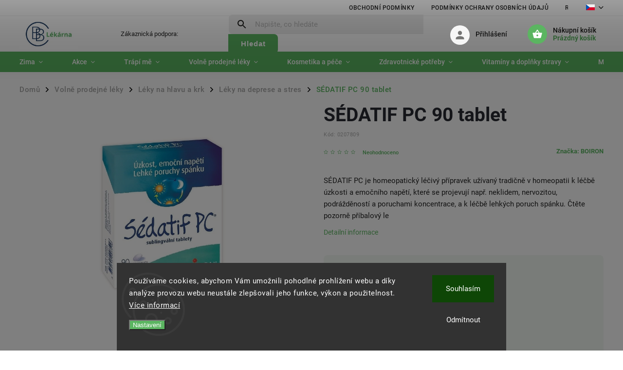

--- FILE ---
content_type: text/html; charset=utf-8
request_url: https://www.bblekarna.cz/sedatif-pc-tbl-slg-90/
body_size: 40078
content:
        <!doctype html><html lang="cs" dir="ltr" class="header-background-light external-fonts-loaded"><head><meta charset="utf-8" /><meta name="viewport" content="width=device-width,initial-scale=1" /><title>SÉDATIF PC 90 tablet | BBlekarna.cz</title><link rel="preconnect" href="https://cdn.myshoptet.com" /><link rel="dns-prefetch" href="https://cdn.myshoptet.com" /><link rel="preload" href="https://cdn.myshoptet.com/prj/dist/master/cms/libs/jquery/jquery-1.11.3.min.js" as="script" /><link href="https://cdn.myshoptet.com/prj/dist/master/cms/templates/frontend_templates/shared/css/font-face/roboto.css" rel="stylesheet"><script>
dataLayer = [];
dataLayer.push({'shoptet' : {
    "pageId": 3252,
    "pageType": "productDetail",
    "currency": "CZK",
    "currencyInfo": {
        "decimalSeparator": ",",
        "exchangeRate": 1,
        "priceDecimalPlaces": 2,
        "symbol": "K\u010d",
        "symbolLeft": 0,
        "thousandSeparator": " "
    },
    "language": "cs",
    "projectId": 490633,
    "product": {
        "id": 56952,
        "guid": "75d8f99c-5b71-11ed-905d-024225a01335",
        "hasVariants": false,
        "codes": [
            {
                "code": "0207809",
                "quantity": "> 5",
                "stocks": [
                    {
                        "id": "ext",
                        "quantity": "> 5"
                    }
                ]
            }
        ],
        "code": "0207809",
        "name": "S\u00c9DATIF PC 90 tablet",
        "appendix": "",
        "weight": 0.25,
        "manufacturer": "BOIRON",
        "manufacturerGuid": "1EF53346598B6DEEA27DDA0BA3DED3EE",
        "currentCategory": "Voln\u011b prodejn\u00e9 l\u00e9ky | L\u00e9ky na hlavu a krk | L\u00e9ky na deprese a stres",
        "currentCategoryGuid": "4a858abc-5b71-11ed-8f56-024225a01335",
        "defaultCategory": "Voln\u011b prodejn\u00e9 l\u00e9ky | L\u00e9ky na hlavu a krk | L\u00e9ky na deprese a stres",
        "defaultCategoryGuid": "4a858abc-5b71-11ed-8f56-024225a01335",
        "currency": "CZK",
        "priceWithVat": 327
    },
    "stocks": [
        {
            "id": "ext",
            "title": "Sklad",
            "isDeliveryPoint": 0,
            "visibleOnEshop": 1
        }
    ],
    "cartInfo": {
        "id": null,
        "freeShipping": false,
        "freeShippingFrom": 2500,
        "leftToFreeGift": {
            "formattedPrice": "0 K\u010d",
            "priceLeft": 0
        },
        "freeGift": false,
        "leftToFreeShipping": {
            "priceLeft": 2500,
            "dependOnRegion": 0,
            "formattedPrice": "2 500 K\u010d"
        },
        "discountCoupon": [],
        "getNoBillingShippingPrice": {
            "withoutVat": 0,
            "vat": 0,
            "withVat": 0
        },
        "cartItems": [],
        "taxMode": "ORDINARY"
    },
    "cart": [],
    "customer": {
        "priceRatio": 1,
        "priceListId": 1,
        "groupId": null,
        "registered": false,
        "mainAccount": false
    }
}});
dataLayer.push({'cookie_consent' : {
    "marketing": "denied",
    "analytics": "denied"
}});
document.addEventListener('DOMContentLoaded', function() {
    shoptet.consent.onAccept(function(agreements) {
        if (agreements.length == 0) {
            return;
        }
        dataLayer.push({
            'cookie_consent' : {
                'marketing' : (agreements.includes(shoptet.config.cookiesConsentOptPersonalisation)
                    ? 'granted' : 'denied'),
                'analytics': (agreements.includes(shoptet.config.cookiesConsentOptAnalytics)
                    ? 'granted' : 'denied')
            },
            'event': 'cookie_consent'
        });
    });
});
</script>

<!-- Google Tag Manager -->
<script>(function(w,d,s,l,i){w[l]=w[l]||[];w[l].push({'gtm.start':
new Date().getTime(),event:'gtm.js'});var f=d.getElementsByTagName(s)[0],
j=d.createElement(s),dl=l!='dataLayer'?'&l='+l:'';j.async=true;j.src=
'https://www.googletagmanager.com/gtm.js?id='+i+dl;f.parentNode.insertBefore(j,f);
})(window,document,'script','dataLayer','GTM-5ZFZPMG');</script>
<!-- End Google Tag Manager -->

<meta property="og:type" content="website"><meta property="og:site_name" content="bblekarna.cz"><meta property="og:url" content="https://www.bblekarna.cz/sedatif-pc-tbl-slg-90/"><meta property="og:title" content="SÉDATIF PC 90 tablet | BBlekarna.cz"><meta name="author" content="BB Lékarna"><meta name="web_author" content="Shoptet.cz"><meta name="dcterms.rightsHolder" content="www.bblekarna.cz"><meta name="robots" content="index,follow"><meta property="og:image" content="https://cdn.myshoptet.com/usr/www.bblekarna.cz/user/shop/big/56952-1_56952-sedatif-pc-90-tablet.jpg?65d3804e"><meta property="og:description" content="SÉDATIF PC 90 tablet. SÉDATIF PC je homeopatický léčivý přípravek užívaný tradičně v homeopatii k léčbě úzkosti a emočního napětí, které se projevují např. neklidem, nervozitou, podrážděností a poruchami koncentrace, a k léčbě lehkých poruch spánku. Čtěte pozorně příbalový le"><meta name="description" content="SÉDATIF PC 90 tablet. SÉDATIF PC je homeopatický léčivý přípravek užívaný tradičně v homeopatii k léčbě úzkosti a emočního napětí, které se projevují např. neklidem, nervozitou, podrážděností a poruchami koncentrace, a k léčbě lehkých poruch spánku. Čtěte pozorně příbalový le"><meta property="product:price:amount" content="327"><meta property="product:price:currency" content="CZK"><style>:root {--color-primary: #5BB561;--color-primary-h: 124;--color-primary-s: 38%;--color-primary-l: 53%;--color-primary-hover: #000000;--color-primary-hover-h: 0;--color-primary-hover-s: 0%;--color-primary-hover-l: 0%;--color-secondary: #5BB561;--color-secondary-h: 124;--color-secondary-s: 38%;--color-secondary-l: 53%;--color-secondary-hover: #428546;--color-secondary-hover-h: 124;--color-secondary-hover-s: 34%;--color-secondary-hover-l: 39%;--color-tertiary: #428546;--color-tertiary-h: 124;--color-tertiary-s: 34%;--color-tertiary-l: 39%;--color-tertiary-hover: #428546;--color-tertiary-hover-h: 124;--color-tertiary-hover-s: 34%;--color-tertiary-hover-l: 39%;--color-header-background: #ffffff;--template-font: "Roboto";--template-headings-font: "Roboto";--header-background-url: url("[data-uri]");--cookies-notice-background: #1A1937;--cookies-notice-color: #F8FAFB;--cookies-notice-button-hover: #f5f5f5;--cookies-notice-link-hover: #27263f;--templates-update-management-preview-mode-content: "Náhled aktualizací šablony je aktivní pro váš prohlížeč."}</style>
    <script>var shoptet = shoptet || {};</script>
    <script src="https://cdn.myshoptet.com/prj/dist/master/shop/dist/main-3g-header.js.05f199e7fd2450312de2.js"></script>
<!-- User include --><!-- service 852(492) html code header -->
<style>
#fb-root {display: none;}
.footer-links-icons {display:none;}
.not-working {background-color: black;color:white;width:100%;height:100%;position:fixed;top:0;left:0;z-index:9999999;text-align:center;padding:50px;}
</style>

<script src="https://ajax.googleapis.com/ajax/libs/webfont/1.6.26/webfont.js"></script>

<link rel="stylesheet" href="https://cdnjs.cloudflare.com/ajax/libs/twitter-bootstrap/4.4.1/css/bootstrap-grid.min.css" />
<link rel="stylesheet" href="https://code.jquery.com/ui/1.12.0/themes/smoothness/jquery-ui.css" />
<link rel="stylesheet" href="https://cdn.myshoptet.com/usr/shoptet.tomashlad.eu/user/documents/extras/shoptet-font/font.css"/>
<link rel="stylesheet" href="https://cdn.jsdelivr.net/npm/slick-carousel@1.8.1/slick/slick.css" />

<link rel="stylesheet" href="https://cdn.myshoptet.com/usr/shoptet.tomashlad.eu/user/documents/extras/adamin/animate.css">
<link rel="stylesheet" href="https://cdn.myshoptet.com/usr/shoptet.tomashlad.eu/user/documents/extras/adamin/screen.min.css?v30"/>

<style>
.top-navigation-bar .site-name {margin-bottom: 0;}
.extended-banner-link:empty {display:none;}
</style>
<!-- <link rel="stylesheet" href="https://cdn.myshoptet.com/usr/shoptet.tomashlad.eu/user/documents/extras/cookies-bar/styles.css?v=6"/> -->

<style>
.category-perex p img {max-width: 100%;height:auto;}
footer #formLogin .password-helper {display: block;}
.load-products {padding:10px 20px;border-radius:10px;}
.top-navigation-bar .container {max-height:32px;}
@media only screen and (max-width: 767px) {
.in-klient .sidebar.sidebar-left {display:block;}
.in-klient .sidebar-inner {padding-left:0;}
}
.dklabNaposledyZakoupiliCelkem {margin-top:20px !important;}
.in-index .products-block.products .slick-track {display:flex;}
.type-page .scroll-wrapper {overflow: auto;}
article img {max-width:100%;}
.in-znacka .page img {max-width: 100%;height: auto;}
.wrong-template {
    text-align: center;
    padding: 30px;
    background: #000;
    color: #fff;
    font-size: 20px;
    position: fixed;
    width: 100%;
    height: 100%;
    z-index: 99999999;
    top: 0;
    left: 0;
    padding-top: 20vh;
}
.wrong-template span {
    display: block;
    font-size: 15px;
    margin-top: 25px;
    opacity: 0.7;
}
.wrong-template span a {color: #fff; text-decoration: underline;}

#productDiscussion #discussion-form.visible-permanent {
    display: block;
    position: relative;
    max-height: unset;
    transform: none;
}

@media only screen and (min-width: 767px) {
#header .site-name img {
    max-width: 220px;
}
}
#products .dkLabFavouriteProductDiv ,.products .dkLabFavouriteProductDiv {display: none;}
footer .rate-wrapper .votes-wrap .vote-wrap a, footer .rate-wrapper .votes-wrap .vote-wrap .vote-name {color: black;}
footer .rate-wrapper .votes-wrap .vote-wrap .stars .star {top:-2px;}
.plus-gallery-wrap {display:flex;flex-flow:row wrap;}
.plus-gallery-wrap div.plus-gallery-item {margin-right:20px;margin-bottom:20px;}
.advancedOrder__buttons {display: flex;align-items: center;justify-content: center;margin-top: 20px;margin-bottom: 20px;}
.advancedOrder__buttons .next-step-back {
    display: inline-block !important;
    line-height: 38px;
    padding: 0 15px;
    min-height: 38px;
    background: transparent;
    color: var(--color-primary) !important;
    font-size: 14px;
    border: 1px solid var(--color-primary);
    margin-right: 15px;
    font-family: var(--template-font);
    font-size: 14px;
    font-weight: 400;
    cursor: pointer;
    font-size: 1.1em;
    border-radius: 8px;
}
.advancedOrder__buttons .next-step-back:hover {background: #f2f2f2;}
@media (max-width: 768px) {
.advancedOrder__buttons .next-step-back {margin: 0 auto}
}
.hp-ratings .admin-response {display: none;}
.popup-widget.cart-widget .remove-item {min-width:0;height:auto;}
.p-detail .p-image-wrapper img {object-fit:contain;}
.products-block.products .product a img, .p-detail .p-image-wrapper img, .search-whisperer img, .products-inline.products .product .image img, .advanced-parameter-inner img {height:auto;}
#footer .copyright .podpis {display:block !important;}
img {height: auto;}
.p-detail .p-image-wrapper img {height:auto;}
.carousel-inner {min-height:0 !important;}
</style>
<!-- api 473(125) html code header -->

                <style>
                    #order-billing-methods .radio-wrapper[data-guid="2433f080-22b5-11ed-8496-b8ca3a6063f8"]:not(.cgapplepay), #order-billing-methods .radio-wrapper[data-guid="50a8428b-9b1d-11ed-b7ab-ae0966dd538a"]:not(.cggooglepay) {
                        display: none;
                    }
                </style>
                <script type="text/javascript">
                    document.addEventListener('DOMContentLoaded', function() {
                        if (getShoptetDataLayer('pageType') === 'billingAndShipping') {
                            
                try {
                    if (window.ApplePaySession && window.ApplePaySession.canMakePayments()) {
                        document.querySelector('#order-billing-methods .radio-wrapper[data-guid="2433f080-22b5-11ed-8496-b8ca3a6063f8"]').classList.add('cgapplepay');
                    }
                } catch (err) {} 
            
                            
                const cgBaseCardPaymentMethod = {
                        type: 'CARD',
                        parameters: {
                            allowedAuthMethods: ["PAN_ONLY", "CRYPTOGRAM_3DS"],
                            allowedCardNetworks: [/*"AMEX", "DISCOVER", "INTERAC", "JCB",*/ "MASTERCARD", "VISA"]
                        }
                };
                
                function cgLoadScript(src, callback)
                {
                    var s,
                        r,
                        t;
                    r = false;
                    s = document.createElement('script');
                    s.type = 'text/javascript';
                    s.src = src;
                    s.onload = s.onreadystatechange = function() {
                        if ( !r && (!this.readyState || this.readyState == 'complete') )
                        {
                            r = true;
                            callback();
                        }
                    };
                    t = document.getElementsByTagName('script')[0];
                    t.parentNode.insertBefore(s, t);
                } 
                
                function cgGetGoogleIsReadyToPayRequest() {
                    return Object.assign(
                        {},
                        {
                            apiVersion: 2,
                            apiVersionMinor: 0
                        },
                        {
                            allowedPaymentMethods: [cgBaseCardPaymentMethod]
                        }
                    );
                }

                function onCgGooglePayLoaded() {
                    let paymentsClient = new google.payments.api.PaymentsClient({environment: 'PRODUCTION'});
                    paymentsClient.isReadyToPay(cgGetGoogleIsReadyToPayRequest()).then(function(response) {
                        if (response.result) {
                            document.querySelector('#order-billing-methods .radio-wrapper[data-guid="50a8428b-9b1d-11ed-b7ab-ae0966dd538a"]').classList.add('cggooglepay');	 	 	 	 	 
                        }
                    })
                    .catch(function(err) {});
                }
                
                cgLoadScript('https://pay.google.com/gp/p/js/pay.js', onCgGooglePayLoaded);
            
                        }
                    });
                </script> 
                
<!-- api 2451(1952) html code header -->
<script async src="https://scripts.luigisbox.tech/LBX-874832.js"></script><meta name="luigisbox-tracker-id" content="669189-874832,cs"/><meta name="luigisbox-tracker-id" content="669189-874928,sk"/><script type="text/javascript">const isPlpEnabled = sessionStorage.getItem('lbPlpEnabled') === 'true';if (isPlpEnabled) {const style = document.createElement("style");style.type = "text/css";style.id = "lb-plp-style";style.textContent = `body.type-category #content-wrapper,body.type-search #content-wrapper,body.type-category #content,body.type-search #content,body.type-category #content-in,body.type-search #content-in,body.type-category #main-in,body.type-search #main-in {min-height: 100vh;}body.type-category #content-wrapper > *,body.type-search #content-wrapper > *,body.type-category #content > *,body.type-search #content > *,body.type-category #content-in > *,body.type-search #content-in > *,body.type-category #main-in > *,body.type-search #main-in > * {display: none;}`;document.head.appendChild(style);}</script>
<!-- service 1794(1365) html code header -->
<link rel="stylesheet" href="https://cdn.myshoptet.com/addons/mrdomaci/upsell_frontend/styles.header.min.css?d67d0486010efd97447a024f3c5df5e49e9aef99">
<!-- project html code header -->
<style>
@media screen and (min-width: 768px) {
#header::after{background-color: #071483;}
.navigation-in {background-color: transparent;}
.navigation-in > ul > li > a, .submenu-arrow::after {color: #fff;}
.menu-helper::after {color: #003CA5;}
}
.btn:not(.cart-count), .compact-form .form-control, .pagination > a, .pagination > strong, a.login-btn{border-radius: 30px;}
</style>
<script>
		var hpBlogUrl = "blog-zdravi";
    var hpCategoriesUrl = "hp-kategorie";
    var hpCategoriesTestMode = true;
    var defaultProductsCount = true;
</script>
<!-- /User include --><link rel="shortcut icon" href="/favicon.ico" type="image/x-icon" /><link rel="canonical" href="https://www.bblekarna.cz/sedatif-pc-tbl-slg-90/" /><link rel="alternate" hreflang="cs" href="https://www.bblekarna.cz/sedatif-pc-tbl-slg-90/" /><link rel="alternate" hreflang="sk" href="https://www.bblekarna.cz/sk/sedatif-pc-tbl-slg-90/" /><link rel="alternate" hreflang="x-default" href="https://www.bblekarna.cz/sedatif-pc-tbl-slg-90/" />    <script>
        var _hwq = _hwq || [];
        _hwq.push(['setKey', 'mRx89MtfYnjpWd1YzXny79NrfUzGwpLPPzYx']);
        _hwq.push(['setTopPos', '120']);
        _hwq.push(['showWidget', '21']);
        (function() {
            var ho = document.createElement('script');
            ho.src = 'https://cz.im9.cz/direct/i/gjs.php?n=wdgt&sak=mRx89MtfYnjpWd1YzXny79NrfUzGwpLPPzYx';
            var s = document.getElementsByTagName('script')[0]; s.parentNode.insertBefore(ho, s);
        })();
    </script>
    <!-- Global site tag (gtag.js) - Google Analytics -->
    <script async src="https://www.googletagmanager.com/gtag/js?id=G-J7T304CWHS"></script>
    <script>
        
        window.dataLayer = window.dataLayer || [];
        function gtag(){dataLayer.push(arguments);}
        

                    console.debug('default consent data');

            gtag('consent', 'default', {"ad_storage":"denied","analytics_storage":"denied","ad_user_data":"denied","ad_personalization":"denied","wait_for_update":500});
            dataLayer.push({
                'event': 'default_consent'
            });
        
        gtag('js', new Date());

        
                gtag('config', 'G-J7T304CWHS', {"groups":"GA4","send_page_view":false,"content_group":"productDetail","currency":"CZK","page_language":"cs"});
        
                gtag('config', 'AW-11107448762', {"allow_enhanced_conversions":true});
        
        
        
        
        
                    gtag('event', 'page_view', {"send_to":"GA4","page_language":"cs","content_group":"productDetail","currency":"CZK"});
        
                gtag('set', 'currency', 'CZK');

        gtag('event', 'view_item', {
            "send_to": "UA",
            "items": [
                {
                    "id": "0207809",
                    "name": "S\u00c9DATIF PC 90 tablet",
                    "category": "Voln\u011b prodejn\u00e9 l\u00e9ky \/ L\u00e9ky na hlavu a krk \/ L\u00e9ky na deprese a stres",
                                        "brand": "BOIRON",
                                                            "price": 291.96
                }
            ]
        });
        
        
        
        
        
                    gtag('event', 'view_item', {"send_to":"GA4","page_language":"cs","content_group":"productDetail","value":291.95999999999998,"currency":"CZK","items":[{"item_id":"0207809","item_name":"S\u00c9DATIF PC 90 tablet","item_brand":"BOIRON","item_category":"Voln\u011b prodejn\u00e9 l\u00e9ky","item_category2":"L\u00e9ky na hlavu a krk","item_category3":"L\u00e9ky na deprese a stres","price":291.95999999999998,"quantity":1,"index":0}]});
        
        
        
        
        
        
        
        document.addEventListener('DOMContentLoaded', function() {
            if (typeof shoptet.tracking !== 'undefined') {
                for (var id in shoptet.tracking.bannersList) {
                    gtag('event', 'view_promotion', {
                        "send_to": "UA",
                        "promotions": [
                            {
                                "id": shoptet.tracking.bannersList[id].id,
                                "name": shoptet.tracking.bannersList[id].name,
                                "position": shoptet.tracking.bannersList[id].position
                            }
                        ]
                    });
                }
            }

            shoptet.consent.onAccept(function(agreements) {
                if (agreements.length !== 0) {
                    console.debug('gtag consent accept');
                    var gtagConsentPayload =  {
                        'ad_storage': agreements.includes(shoptet.config.cookiesConsentOptPersonalisation)
                            ? 'granted' : 'denied',
                        'analytics_storage': agreements.includes(shoptet.config.cookiesConsentOptAnalytics)
                            ? 'granted' : 'denied',
                                                                                                'ad_user_data': agreements.includes(shoptet.config.cookiesConsentOptPersonalisation)
                            ? 'granted' : 'denied',
                        'ad_personalization': agreements.includes(shoptet.config.cookiesConsentOptPersonalisation)
                            ? 'granted' : 'denied',
                        };
                    console.debug('update consent data', gtagConsentPayload);
                    gtag('consent', 'update', gtagConsentPayload);
                    dataLayer.push(
                        { 'event': 'update_consent' }
                    );
                }
            });
        });
    </script>
<script>
    (function(t, r, a, c, k, i, n, g) { t['ROIDataObject'] = k;
    t[k]=t[k]||function(){ (t[k].q=t[k].q||[]).push(arguments) },t[k].c=i;n=r.createElement(a),
    g=r.getElementsByTagName(a)[0];n.async=1;n.src=c;g.parentNode.insertBefore(n,g)
    })(window, document, 'script', '//www.heureka.cz/ocm/sdk.js?source=shoptet&version=2&page=product_detail', 'heureka', 'cz');

    heureka('set_user_consent', 0);
</script>
</head><body class="desktop id-3252 in-leky-na-deprese-a-stres template-11 type-product type-detail one-column-body columns-mobile-2 columns-1 blank-mode blank-mode-css ums_forms_redesign--off ums_a11y_category_page--on ums_discussion_rating_forms--off ums_flags_display_unification--on ums_a11y_login--off mobile-header-version-1">
        <div id="fb-root"></div>
        <script>
            window.fbAsyncInit = function() {
                FB.init({
//                    appId            : 'your-app-id',
                    autoLogAppEvents : true,
                    xfbml            : true,
                    version          : 'v19.0'
                });
            };
        </script>
        <script async defer crossorigin="anonymous" src="https://connect.facebook.net/cs_CZ/sdk.js"></script>
<!-- Google Tag Manager (noscript) -->
<noscript><iframe src="https://www.googletagmanager.com/ns.html?id=GTM-5ZFZPMG"
height="0" width="0" style="display:none;visibility:hidden"></iframe></noscript>
<!-- End Google Tag Manager (noscript) -->

    <div class="siteCookies siteCookies--bottom siteCookies--dark js-siteCookies" role="dialog" data-testid="cookiesPopup" data-nosnippet>
        <div class="siteCookies__form">
            <div class="siteCookies__content">
                <div class="siteCookies__text">
                    Používáme cookies, abychom Vám umožnili pohodlné prohlížení webu a díky analýze provozu webu neustále zlepšovali jeho funkce, výkon a použitelnost. <a href="http://www.dreda.cz/podminky-ochrany-osobnich-udaju/" target="_blank" rel="noopener noreferrer">Více informací</a>
                </div>
                <p class="siteCookies__links">
                    <button class="siteCookies__link js-cookies-settings" aria-label="Nastavení cookies" data-testid="cookiesSettings">Nastavení</button>
                </p>
            </div>
            <div class="siteCookies__buttonWrap">
                                    <button class="siteCookies__button js-cookiesConsentSubmit" value="reject" aria-label="Odmítnout cookies" data-testid="buttonCookiesReject">Odmítnout</button>
                                <button class="siteCookies__button js-cookiesConsentSubmit" value="all" aria-label="Přijmout cookies" data-testid="buttonCookiesAccept">Souhlasím</button>
            </div>
        </div>
        <script>
            document.addEventListener("DOMContentLoaded", () => {
                const siteCookies = document.querySelector('.js-siteCookies');
                document.addEventListener("scroll", shoptet.common.throttle(() => {
                    const st = document.documentElement.scrollTop;
                    if (st > 1) {
                        siteCookies.classList.add('siteCookies--scrolled');
                    } else {
                        siteCookies.classList.remove('siteCookies--scrolled');
                    }
                }, 100));
            });
        </script>
    </div>
<a href="#content" class="skip-link sr-only">Přejít na obsah</a><div class="overall-wrapper"><div class="user-action"><div class="container"><div class="user-action-in"><div class="user-action-login popup-widget login-widget"><div class="popup-widget-inner"><h2 id="loginHeading">Přihlášení k vašemu účtu</h2><div id="customerLogin"><form action="/action/Customer/Login/" method="post" id="formLoginIncluded" class="csrf-enabled formLogin" data-testid="formLogin"><input type="hidden" name="referer" value="" /><div class="form-group"><div class="input-wrapper email js-validated-element-wrapper no-label"><input type="email" name="email" class="form-control" autofocus placeholder="E-mailová adresa (např. jan@novak.cz)" data-testid="inputEmail" autocomplete="email" required /></div></div><div class="form-group"><div class="input-wrapper password js-validated-element-wrapper no-label"><input type="password" name="password" class="form-control" placeholder="Heslo" data-testid="inputPassword" autocomplete="current-password" required /><span class="no-display">Nemůžete vyplnit toto pole</span><input type="text" name="surname" value="" class="no-display" /></div></div><div class="form-group"><div class="login-wrapper"><button type="submit" class="btn btn-secondary btn-text btn-login" data-testid="buttonSubmit">Přihlásit se</button><div class="password-helper"><a href="/registrace/" data-testid="signup" rel="nofollow">Nová registrace</a><a href="/klient/zapomenute-heslo/" rel="nofollow">Zapomenuté heslo</a></div></div></div></form>
</div></div></div>
    <div id="cart-widget" class="user-action-cart popup-widget cart-widget loader-wrapper" data-testid="popupCartWidget" role="dialog" aria-hidden="true"><div class="popup-widget-inner cart-widget-inner place-cart-here"><div class="loader-overlay"><div class="loader"></div></div></div><div class="cart-widget-button"><a href="/kosik/" class="btn btn-conversion" id="continue-order-button" rel="nofollow" data-testid="buttonNextStep">Pokračovat do košíku</a></div></div></div>
</div></div><div class="top-navigation-bar" data-testid="topNavigationBar">

    <div class="container">

        <div class="top-navigation-contacts">
            <strong>Zákaznická podpora:</strong><a href="mailto:obchod@bblekarna.cz" class="project-email" data-testid="contactboxEmail"><span>obchod@bblekarna.cz</span></a>        </div>

                            <div class="top-navigation-menu">
                <div class="top-navigation-menu-trigger"></div>
                <ul class="top-navigation-bar-menu">
                                            <li class="top-navigation-menu-item-39">
                            <a href="/obchodni-podminky/" target="blank">Obchodní podmínky</a>
                        </li>
                                            <li class="top-navigation-menu-item-691">
                            <a href="/podminky-ochrany-osobnich-udaju/" target="blank">Podmínky ochrany osobních údajů </a>
                        </li>
                                            <li class="top-navigation-menu-item-2997">
                            <a href="/reklamacni-rad/" target="blank">Reklamační řád</a>
                        </li>
                                            <li class="top-navigation-menu-item-3000">
                            <a href="/odstoupeni-smlouva/" target="blank">Odstoupení od kupní smlouvy</a>
                        </li>
                                            <li class="top-navigation-menu-item-29">
                            <a href="/kontakty/">Kontakty</a>
                        </li>
                                    </ul>
                <ul class="top-navigation-bar-menu-helper"></ul>
            </div>
        
        <div class="top-navigation-tools top-navigation-tools--language">
            <div class="responsive-tools">
                <a href="#" class="toggle-window" data-target="search" aria-label="Hledat" data-testid="linkSearchIcon"></a>
                                                            <a href="#" class="toggle-window" data-target="login"></a>
                                                    <a href="#" class="toggle-window" data-target="navigation" aria-label="Menu" data-testid="hamburgerMenu"></a>
            </div>
                <div class="languagesMenu">
        <button id="topNavigationDropdown" class="languagesMenu__flags" type="button" data-toggle="dropdown" aria-haspopup="true" aria-expanded="false">
            <svg aria-hidden="true" style="position: absolute; width: 0; height: 0; overflow: hidden;" version="1.1" xmlns="http://www.w3.org/2000/svg" xmlns:xlink="http://www.w3.org/1999/xlink"><defs><symbol id="shp-flag-CZ" viewBox="0 0 32 32"><title>CZ</title><path fill="#0052b4" style="fill: var(--color20, #0052b4)" d="M0 5.334h32v21.333h-32v-21.333z"></path><path fill="#d80027" style="fill: var(--color19, #d80027)" d="M32 16v10.666h-32l13.449-10.666z"></path><path fill="#f0f0f0" style="fill: var(--color21, #f0f0f0)" d="M32 5.334v10.666h-18.551l-13.449-10.666z"></path></symbol><symbol id="shp-flag-SK" viewBox="0 0 32 32"><title>SK</title><path fill="#f0f0f0" style="fill: var(--color21, #f0f0f0)" d="M0 5.334h32v21.333h-32v-21.333z"></path><path fill="#0052b4" style="fill: var(--color20, #0052b4)" d="M0 12.29h32v7.42h-32v-7.42z"></path><path fill="#d80027" style="fill: var(--color19, #d80027)" d="M0 19.71h32v6.957h-32v-6.956z"></path><path fill="#f0f0f0" style="fill: var(--color21, #f0f0f0)" d="M8.092 11.362v5.321c0 3.027 3.954 3.954 3.954 3.954s3.954-0.927 3.954-3.954v-5.321h-7.908z"></path><path fill="#d80027" style="fill: var(--color19, #d80027)" d="M9.133 11.518v5.121c0 0.342 0.076 0.665 0.226 0.968 1.493 0 3.725 0 5.373 0 0.15-0.303 0.226-0.626 0.226-0.968v-5.121h-5.826z"></path><path fill="#f0f0f0" style="fill: var(--color21, #f0f0f0)" d="M13.831 15.089h-1.339v-0.893h0.893v-0.893h-0.893v-0.893h-0.893v0.893h-0.893v0.893h0.893v0.893h-1.339v0.893h1.339v0.893h0.893v-0.893h1.339z"></path><path fill="#0052b4" style="fill: var(--color20, #0052b4)" d="M10.577 18.854c0.575 0.361 1.166 0.571 1.469 0.665 0.303-0.093 0.894-0.303 1.469-0.665 0.58-0.365 0.987-0.782 1.218-1.246-0.255-0.18-0.565-0.286-0.901-0.286-0.122 0-0.241 0.015-0.355 0.041-0.242-0.55-0.791-0.934-1.43-0.934s-1.188 0.384-1.43 0.934c-0.114-0.027-0.233-0.041-0.355-0.041-0.336 0-0.646 0.106-0.901 0.286 0.231 0.465 0.637 0.882 1.217 1.246z"></path></symbol></defs></svg>
            <svg class="shp-flag shp-flag-CZ">
                <use xlink:href="#shp-flag-CZ"></use>
            </svg>
            <span class="caret"></span>
        </button>
        <div class="languagesMenu__content" aria-labelledby="topNavigationDropdown">
                            <div class="languagesMenu__box toggle-window js-languagesMenu__box" data-hover="true" data-target="currency">
                    <div class="languagesMenu__header languagesMenu__header--name">Měna</div>
                    <div class="languagesMenu__header languagesMenu__header--actual" data-toggle="dropdown">CZK<span class="caret"></span></div>
                    <ul class="languagesMenu__list languagesMenu__list--currency">
                                                    <li class="languagesMenu__list__item">
                                <a href="/action/Currency/changeCurrency/?currencyCode=CZK" rel="nofollow" class="languagesMenu__list__link languagesMenu__list__link--currency">CZK</a>
                            </li>
                                                    <li class="languagesMenu__list__item">
                                <a href="/action/Currency/changeCurrency/?currencyCode=EUR" rel="nofollow" class="languagesMenu__list__link languagesMenu__list__link--currency">EUR</a>
                            </li>
                                            </ul>
                </div>
                                        <div class="languagesMenu__box toggle-window js-languagesMenu__box" data-hover="true" data-target="language">
                    <div class="languagesMenu__header languagesMenu__header--name">Jazyk</div>
                    <div class="languagesMenu__header languagesMenu__header--actual" data-toggle="dropdown">
                                                                                    
                                    Čeština
                                
                                                                                                                                <span class="caret"></span>
                    </div>
                    <ul class="languagesMenu__list languagesMenu__list--language">
                                                    <li>
                                <a href="/action/Language/changeLanguage/?language=cs" rel="nofollow" class="languagesMenu__list__link">
                                    <svg class="shp-flag shp-flag-CZ">
                                        <use xlink:href="#shp-flag-CZ"></use>
                                    </svg>
                                    <span class="languagesMenu__list__name languagesMenu__list__name--actual">Čeština</span>
                                </a>
                            </li>
                                                    <li>
                                <a href="/action/Language/changeLanguage/?language=sk" rel="nofollow" class="languagesMenu__list__link">
                                    <svg class="shp-flag shp-flag-SK">
                                        <use xlink:href="#shp-flag-SK"></use>
                                    </svg>
                                    <span class="languagesMenu__list__name">Slovenčina</span>
                                </a>
                            </li>
                                            </ul>
                </div>
                    </div>
    </div>
            <a href="/login/?backTo=%2Fsedatif-pc-tbl-slg-90%2F" class="top-nav-button top-nav-button-login primary login toggle-window" data-target="login" data-testid="signin" rel="nofollow"><span>Přihlášení</span></a>        </div>

    </div>

</div>
<header id="header"><div class="container navigation-wrapper">
    <div class="header-top">
        <div class="site-name-wrapper">
            <div class="site-name"><a href="/" data-testid="linkWebsiteLogo"><img src="https://cdn.myshoptet.com/usr/www.bblekarna.cz/user/logos/logo_200-100.jpg" alt="BB Lékarna" fetchpriority="low" /></a></div>        </div>
        <div class="search" itemscope itemtype="https://schema.org/WebSite">
            <meta itemprop="headline" content="Léky na deprese a stres"/><meta itemprop="url" content="https://www.bblekarna.cz"/><meta itemprop="text" content="SÉDATIF PC 90 tablet. SÉDATIF PC je homeopatický léčivý přípravek užívaný tradičně v homeopatii k léčbě úzkosti a emočního napětí, které se projevují např. neklidem, nervozitou, podrážděností a poruchami koncentrace, a k léčbě lehkých poruch spánku. Čtěte pozorně příbalový le"/>            <form action="/action/ProductSearch/prepareString/" method="post"
    id="formSearchForm" class="search-form compact-form js-search-main"
    itemprop="potentialAction" itemscope itemtype="https://schema.org/SearchAction" data-testid="searchForm">
    <fieldset>
        <meta itemprop="target"
            content="https://www.bblekarna.cz/vyhledavani/?string={string}"/>
        <input type="hidden" name="language" value="cs"/>
        
            
<input
    type="search"
    name="string"
        class="query-input form-control search-input js-search-input"
    placeholder="Napište, co hledáte"
    autocomplete="off"
    required
    itemprop="query-input"
    aria-label="Vyhledávání"
    data-testid="searchInput"
>
            <button type="submit" class="btn btn-default" data-testid="searchBtn">Hledat</button>
        
    </fieldset>
</form>
        </div>
        <div class="navigation-buttons">
                
    <a href="/kosik/" class="btn btn-icon toggle-window cart-count" data-target="cart" data-hover="true" data-redirect="true" data-testid="headerCart" rel="nofollow" aria-haspopup="dialog" aria-expanded="false" aria-controls="cart-widget">
        
                <span class="sr-only">Nákupní košík</span>
        
            <span class="cart-price visible-lg-inline-block" data-testid="headerCartPrice">
                                    Prázdný košík                            </span>
        
    
            </a>
        </div>
    </div>
    <nav id="navigation" aria-label="Hlavní menu" data-collapsible="true"><div class="navigation-in menu"><ul class="menu-level-1" role="menubar" data-testid="headerMenuItems"><li class="menu-item-7144 ext" role="none"><a href="/nabidka-podzim-nachlazeni/" data-testid="headerMenuItem" role="menuitem" aria-haspopup="true" aria-expanded="false"><b>Zima</b><span class="submenu-arrow"></span></a><ul class="menu-level-2" aria-label="Zima" tabindex="-1" role="menu"><li class="menu-item-7147" role="none"><div class="menu-no-image"><a href="/proti-chripce-nachlazeni/" data-testid="headerMenuItem" role="menuitem"><span>Nachlazení a chřipka</span></a>
                        </div></li><li class="menu-item-7150" role="none"><div class="menu-no-image"><a href="/bylinky-proti-nachlazeni/" data-testid="headerMenuItem" role="menuitem"><span>Bylinné extrakty</span></a>
                        </div></li></ul></li>
<li class="menu-item-4707 ext" role="none"><a href="/akcni-nabidka/" data-testid="headerMenuItem" role="menuitem" aria-haspopup="true" aria-expanded="false"><b>Akce</b><span class="submenu-arrow"></span></a><ul class="menu-level-2" aria-label="Akce" tabindex="-1" role="menu"><li class="menu-item-7072" role="none"><div class="menu-no-image"><a href="/kosmetika-akce/" data-testid="headerMenuItem" role="menuitem"><span>Kosmetika</span></a>
                        </div></li><li class="menu-item-7075" role="none"><div class="menu-no-image"><a href="/pece-o-dite-akce/" data-testid="headerMenuItem" role="menuitem"><span>Péče o dítě</span></a>
                        </div></li><li class="menu-item-7081" role="none"><div class="menu-no-image"><a href="/doplnky-stravy-akce/" data-testid="headerMenuItem" role="menuitem"><span>Doplňky stravy</span></a>
                        </div></li></ul></li>
<li class="menu-item-4776 ext" role="none"><a href="/trapi-me/" data-testid="headerMenuItem" role="menuitem" aria-haspopup="true" aria-expanded="false"><b>Trápí mě</b><span class="submenu-arrow"></span></a><ul class="menu-level-2" aria-label="Trápí mě" tabindex="-1" role="menu"><li class="menu-item-4992" role="none"><div class="menu-no-image"><a href="/akne/" data-testid="headerMenuItem" role="menuitem"><span>Akné</span></a>
                        </div></li><li class="menu-item-4842" role="none"><div class="menu-no-image"><a href="/afty/" data-testid="headerMenuItem" role="menuitem"><span>Afty</span></a>
                        </div></li><li class="menu-item-5187" role="none"><div class="menu-no-image"><a href="/alergie/" data-testid="headerMenuItem" role="menuitem"><span>Alergie</span></a>
                        </div></li><li class="menu-item-4797 has-third-level" role="none"><div class="menu-no-image"><a href="/bolest/" data-testid="headerMenuItem" role="menuitem"><span>Bolest</span></a>
                                                    <ul class="menu-level-3" role="menu">
                                                                    <li class="menu-item-4800" role="none">
                                        <a href="/bolesti-tela/" data-testid="headerMenuItem" role="menuitem">
                                            Bolesti těla</a>,                                    </li>
                                                                    <li class="menu-item-4809" role="none">
                                        <a href="/bolesti-svalu/" data-testid="headerMenuItem" role="menuitem">
                                            Bolesti svalů</a>,                                    </li>
                                                                    <li class="menu-item-4812" role="none">
                                        <a href="/bolesti-kloubu/" data-testid="headerMenuItem" role="menuitem">
                                            Bolesti kloubů</a>,                                    </li>
                                                                    <li class="menu-item-4824" role="none">
                                        <a href="/migreny-a-bolesti-hlavy/" data-testid="headerMenuItem" role="menuitem">
                                            Migrény a bolesti hlavy</a>,                                    </li>
                                                                    <li class="menu-item-4866" role="none">
                                        <a href="/bolest-v-krku/" data-testid="headerMenuItem" role="menuitem">
                                            Bolest v krku</a>,                                    </li>
                                                                    <li class="menu-item-5172" role="none">
                                        <a href="/bolest-zubu-2/" data-testid="headerMenuItem" role="menuitem">
                                            Bolest zubů</a>                                    </li>
                                                            </ul>
                        </div></li><li class="menu-item-4911" role="none"><div class="menu-no-image"><a href="/chripka-a-nachlazeni/" data-testid="headerMenuItem" role="menuitem"><span>Chřipka a nachlazení</span></a>
                        </div></li><li class="menu-item-5454" role="none"><div class="menu-no-image"><a href="/detoxikace/" data-testid="headerMenuItem" role="menuitem"><span>Detoxikace</span></a>
                        </div></li><li class="menu-item-4929" role="none"><div class="menu-no-image"><a href="/hlava/" data-testid="headerMenuItem" role="menuitem"><span>Hlava</span></a>
                        </div></li><li class="menu-item-4872" role="none"><div class="menu-no-image"><a href="/hemoroidy/" data-testid="headerMenuItem" role="menuitem"><span>Hemoroidy</span></a>
                        </div></li><li class="menu-item-5115" role="none"><div class="menu-no-image"><a href="/imunita/" data-testid="headerMenuItem" role="menuitem"><span>Imunita</span></a>
                        </div></li><li class="menu-item-5148" role="none"><div class="menu-no-image"><a href="/inkontinence/" data-testid="headerMenuItem" role="menuitem"><span>Inkontinence</span></a>
                        </div></li><li class="menu-item-4830" role="none"><div class="menu-no-image"><a href="/jatra/" data-testid="headerMenuItem" role="menuitem"><span>Játra</span></a>
                        </div></li><li class="menu-item-4785" role="none"><div class="menu-no-image"><a href="/krece/" data-testid="headerMenuItem" role="menuitem"><span>Křeče</span></a>
                        </div></li><li class="menu-item-4896" role="none"><div class="menu-no-image"><a href="/kasel/" data-testid="headerMenuItem" role="menuitem"><span>Kašel</span></a>
                        </div></li><li class="menu-item-4902" role="none"><div class="menu-no-image"><a href="/krevni-obeh-a-zily/" data-testid="headerMenuItem" role="menuitem"><span>Krevní oběh a žíly</span></a>
                        </div></li><li class="menu-item-4917" role="none"><div class="menu-no-image"><a href="/krk/" data-testid="headerMenuItem" role="menuitem"><span>Krk</span></a>
                        </div></li><li class="menu-item-4953" role="none"><div class="menu-no-image"><a href="/kuze/" data-testid="headerMenuItem" role="menuitem"><span>Kůže</span></a>
                        </div></li><li class="menu-item-5145" role="none"><div class="menu-no-image"><a href="/kosti/" data-testid="headerMenuItem" role="menuitem"><span>Kosti</span></a>
                        </div></li><li class="menu-item-4779" role="none"><div class="menu-no-image"><a href="/traveni-2/" data-testid="headerMenuItem" role="menuitem"><span>Trávení</span></a>
                        </div></li><li class="menu-item-4803" role="none"><div class="menu-no-image"><a href="/klouby/" data-testid="headerMenuItem" role="menuitem"><span>Klouby</span></a>
                        </div></li><li class="menu-item-5160" role="none"><div class="menu-no-image"><a href="/koutky/" data-testid="headerMenuItem" role="menuitem"><span>Koutky</span></a>
                        </div></li><li class="menu-item-5169" role="none"><div class="menu-no-image"><a href="/klimakterium/" data-testid="headerMenuItem" role="menuitem"><span>Klimakterium</span></a>
                        </div></li><li class="menu-item-5244" role="none"><div class="menu-no-image"><a href="/krevni-tlak-a-cholesterol/" data-testid="headerMenuItem" role="menuitem"><span>Krevní tlak a cholesterol</span></a>
                        </div></li><li class="menu-item-4893" role="none"><div class="menu-no-image"><a href="/ledviny-a-mocovy-mechyr/" data-testid="headerMenuItem" role="menuitem"><span>Ledviny a močový měchýř</span></a>
                        </div></li><li class="menu-item-4815" role="none"><div class="menu-no-image"><a href="/plisen-a-mykoza/" data-testid="headerMenuItem" role="menuitem"><span>Plíseň a mykóza</span></a>
                        </div></li><li class="menu-item-4863" role="none"><div class="menu-no-image"><a href="/menstruace/" data-testid="headerMenuItem" role="menuitem"><span>Menstruace</span></a>
                        </div></li><li class="menu-item-4836 has-third-level" role="none"><div class="menu-no-image"><a href="/nervova-soustava/" data-testid="headerMenuItem" role="menuitem"><span>Nervová soustava</span></a>
                                                    <ul class="menu-level-3" role="menu">
                                                                    <li class="menu-item-5031" role="none">
                                        <a href="/nervy-a-stres/" data-testid="headerMenuItem" role="menuitem">
                                            Nervy a stres</a>,                                    </li>
                                                                    <li class="menu-item-4869" role="none">
                                        <a href="/spanek/" data-testid="headerMenuItem" role="menuitem">
                                            Spánek</a>                                    </li>
                                                            </ul>
                        </div></li><li class="menu-item-4827" role="none"><div class="menu-no-image"><a href="/nadymani/" data-testid="headerMenuItem" role="menuitem"><span>Nadýmání</span></a>
                        </div></li><li class="menu-item-4938" role="none"><div class="menu-no-image"><a href="/opary/" data-testid="headerMenuItem" role="menuitem"><span>Opary</span></a>
                        </div></li><li class="menu-item-4986" role="none"><div class="menu-no-image"><a href="/oci/" data-testid="headerMenuItem" role="menuitem"><span>Oči</span></a>
                        </div></li><li class="menu-item-4848" role="none"><div class="menu-no-image"><a href="/prujem/" data-testid="headerMenuItem" role="menuitem"><span>Průjem</span></a>
                        </div></li><li class="menu-item-4878" role="none"><div class="menu-no-image"><a href="/erekce-a-prostata/" data-testid="headerMenuItem" role="menuitem"><span>Erekce a prostata</span></a>
                        </div></li><li class="menu-item-4881" role="none"><div class="menu-no-image"><a href="/paleni-zahy/" data-testid="headerMenuItem" role="menuitem"><span>Pálení žáhy</span></a>
                        </div></li><li class="menu-item-5127" role="none"><div class="menu-no-image"><a href="/jizvy/" data-testid="headerMenuItem" role="menuitem"><span>Jizvy</span></a>
                        </div></li><li class="menu-item-4974" role="none"><div class="menu-no-image"><a href="/ryma/" data-testid="headerMenuItem" role="menuitem"><span>Rýma</span></a>
                        </div></li><li class="menu-item-4806" role="none"><div class="menu-no-image"><a href="/bolest-svalu/" data-testid="headerMenuItem" role="menuitem"><span>Bolest svalů</span></a>
                        </div></li><li class="menu-item-5082" role="none"><div class="menu-no-image"><a href="/usi/" data-testid="headerMenuItem" role="menuitem"><span>Uši</span></a>
                        </div></li><li class="menu-item-5073" role="none"><div class="menu-no-image"><a href="/vredy/" data-testid="headerMenuItem" role="menuitem"><span>Vředy</span></a>
                        </div></li><li class="menu-item-4833" role="none"><div class="menu-no-image"><a href="/zlucnik/" data-testid="headerMenuItem" role="menuitem"><span>Žlučník</span></a>
                        </div></li><li class="menu-item-4845" role="none"><div class="menu-no-image"><a href="/zuby-2/" data-testid="headerMenuItem" role="menuitem"><span>Zuby</span></a>
                        </div></li><li class="menu-item-4860" role="none"><div class="menu-no-image"><a href="/zacpa/" data-testid="headerMenuItem" role="menuitem"><span>Zácpa</span></a>
                        </div></li><li class="menu-item-4890" role="none"><div class="menu-no-image"><a href="/zanety/" data-testid="headerMenuItem" role="menuitem"><span>Záněty</span></a>
                        </div></li><li class="menu-item-5085" role="none"><div class="menu-no-image"><a href="/zada/" data-testid="headerMenuItem" role="menuitem"><span>Záda</span></a>
                        </div></li><li class="menu-item-4884" role="none"><div class="menu-no-image"><a href="/zaludek/" data-testid="headerMenuItem" role="menuitem"><span>Žaludek</span></a>
                        </div></li></ul></li>
<li class="menu-item-3144 ext" role="none"><a href="/volne-prodejne-leky/" data-testid="headerMenuItem" role="menuitem" aria-haspopup="true" aria-expanded="false"><b>Volně prodejné léky</b><span class="submenu-arrow"></span></a><ul class="menu-level-2" aria-label="Volně prodejné léky" tabindex="-1" role="menu"><li class="menu-item-3312 has-third-level" role="none"><div class="menu-no-image"><a href="/homeopatika/" data-testid="headerMenuItem" role="menuitem"><span>Homeopatika</span></a>
                                                    <ul class="menu-level-3" role="menu">
                                                                    <li class="menu-item-3315" role="none">
                                        <a href="/monokomponentni-homeopatika/" data-testid="headerMenuItem" role="menuitem">
                                            Monokomponentní homeopatika</a>,                                    </li>
                                                                    <li class="menu-item-3333" role="none">
                                        <a href="/polykomponentni-homeopatika/" data-testid="headerMenuItem" role="menuitem">
                                            Polykomponentní homeopatika</a>                                    </li>
                                                            </ul>
                        </div></li><li class="menu-item-3273" role="none"><div class="menu-no-image"><a href="/lecive-caje/" data-testid="headerMenuItem" role="menuitem"><span>Léčivé čaje</span></a>
                        </div></li><li class="menu-item-3165 has-third-level" role="none"><div class="menu-no-image"><a href="/leky-na-alergii-a-kuzi/" data-testid="headerMenuItem" role="menuitem"><span>Léky na alergii a kůži</span></a>
                                                    <ul class="menu-level-3" role="menu">
                                                                    <li class="menu-item-3168" role="none">
                                        <a href="/leky-na-hojeni-ran-a-jizev/" data-testid="headerMenuItem" role="menuitem">
                                            Léky na hojení ran a jizev</a>,                                    </li>
                                                                    <li class="menu-item-3192" role="none">
                                        <a href="/leky-na-kozni-plisne-a-vredy/" data-testid="headerMenuItem" role="menuitem">
                                            Léky na kožní plísně a vředy</a>,                                    </li>
                                                                    <li class="menu-item-3219" role="none">
                                        <a href="/leky-na-popaleniny-a-opruzeniny/" data-testid="headerMenuItem" role="menuitem">
                                            Léky na popáleniny a opruzeniny</a>,                                    </li>
                                                                    <li class="menu-item-3225" role="none">
                                        <a href="/leky-na-ekzemy-a-vyrazky/" data-testid="headerMenuItem" role="menuitem">
                                            Léky na ekzémy a vyrážky</a>,                                    </li>
                                                                    <li class="menu-item-3306" role="none">
                                        <a href="/pripravky-na-svedeni-kuze-a-hlavy/" data-testid="headerMenuItem" role="menuitem">
                                            Přípravky na svědění kůže a hlavy</a>,                                    </li>
                                                                    <li class="menu-item-3837" role="none">
                                        <a href="/leky-na-alergii-prasky--kapky-a-gely/" data-testid="headerMenuItem" role="menuitem">
                                            Léky na alergii - prášky, kapky a gely</a>,                                    </li>
                                                                    <li class="menu-item-3885" role="none">
                                        <a href="/leky-na-akne/" data-testid="headerMenuItem" role="menuitem">
                                            Léky na akné</a>,                                    </li>
                                                                    <li class="menu-item-4698" role="none">
                                        <a href="/leky-na-bradavice-a-kuri-oka/" data-testid="headerMenuItem" role="menuitem">
                                            Léky na bradavice a kuří oka</a>                                    </li>
                                                            </ul>
                        </div></li><li class="menu-item-3177 has-third-level" role="none"><div class="menu-no-image"><a href="/leky-na-hlavu-a-krk/" data-testid="headerMenuItem" role="menuitem"><span>Léky na hlavu a krk</span></a>
                                                    <ul class="menu-level-3" role="menu">
                                                                    <li class="menu-item-3180" role="none">
                                        <a href="/leky-na-migreny-a-bolesti-hlavy/" data-testid="headerMenuItem" role="menuitem">
                                            Léky na migrény a bolesti hlavy</a>,                                    </li>
                                                                    <li class="menu-item-3213" role="none">
                                        <a href="/leky-na-pamet/" data-testid="headerMenuItem" role="menuitem">
                                            Léky na paměť</a>,                                    </li>
                                                                    <li class="menu-item-3237" role="none">
                                        <a href="/leky-na-bolest-v-krku/" data-testid="headerMenuItem" role="menuitem">
                                            Léky na bolest v krku</a>,                                    </li>
                                                                    <li class="menu-item-3252" role="none">
                                        <a href="/leky-na-deprese-a-stres/" class="active" data-testid="headerMenuItem" role="menuitem">
                                            Léky na deprese a stres</a>,                                    </li>
                                                                    <li class="menu-item-3303" role="none">
                                        <a href="/leky-na-spani-spanek/" data-testid="headerMenuItem" role="menuitem">
                                            Léky na spaní - spánek</a>,                                    </li>
                                                                    <li class="menu-item-3459" role="none">
                                        <a href="/leky-na-zavrate-a-toceni-hlavy/" data-testid="headerMenuItem" role="menuitem">
                                            Léky na závratě a točení hlavy</a>                                    </li>
                                                            </ul>
                        </div></li><li class="menu-item-3171 has-third-level" role="none"><div class="menu-no-image"><a href="/leky-na-chripku-a-nachlazeni/" data-testid="headerMenuItem" role="menuitem"><span>Léky na chřipku a nachlazení</span></a>
                                                    <ul class="menu-level-3" role="menu">
                                                                    <li class="menu-item-3174" role="none">
                                        <a href="/leky-na-horecku/" data-testid="headerMenuItem" role="menuitem">
                                            Léky na horečku</a>,                                    </li>
                                                                    <li class="menu-item-3186" role="none">
                                        <a href="/leky-na-kasel/" data-testid="headerMenuItem" role="menuitem">
                                            Léky na kašel</a>,                                    </li>
                                                                    <li class="menu-item-3234" role="none">
                                        <a href="/leky-na-rymu/" data-testid="headerMenuItem" role="menuitem">
                                            Léky na rýmu</a>,                                    </li>
                                                                    <li class="menu-item-3390" role="none">
                                        <a href="/leky-na-bolesti-tela/" data-testid="headerMenuItem" role="menuitem">
                                            Léky na bolesti těla</a>                                    </li>
                                                            </ul>
                        </div></li><li class="menu-item-3159 has-third-level" role="none"><div class="menu-no-image"><a href="/leky-na-klouby-a-koncetiny/" data-testid="headerMenuItem" role="menuitem"><span>Léky na klouby a končetiny</span></a>
                                                    <ul class="menu-level-3" role="menu">
                                                                    <li class="menu-item-3162" role="none">
                                        <a href="/leky-na-otoky-koncetin/" data-testid="headerMenuItem" role="menuitem">
                                            Léky na otoky končetin</a>,                                    </li>
                                                                    <li class="menu-item-3183" role="none">
                                        <a href="/leky-na-bolesti-kloubu/" data-testid="headerMenuItem" role="menuitem">
                                            Léky na bolesti kloubů</a>,                                    </li>
                                                                    <li class="menu-item-3882" role="none">
                                        <a href="/leky-na-bolesti-svalu/" data-testid="headerMenuItem" role="menuitem">
                                            Léky na bolesti svalů</a>,                                    </li>
                                                                    <li class="menu-item-4248" role="none">
                                        <a href="/leky-na-krece/" data-testid="headerMenuItem" role="menuitem">
                                            Léky na křeče</a>,                                    </li>
                                                                    <li class="menu-item-4656" role="none">
                                        <a href="/leky-na-artrozu/" data-testid="headerMenuItem" role="menuitem">
                                            Léky na artrózu</a>,                                    </li>
                                                                    <li class="menu-item-4773" role="none">
                                        <a href="/naplasti-na-boles/" data-testid="headerMenuItem" role="menuitem">
                                            Náplasti na boles</a>                                    </li>
                                                            </ul>
                        </div></li><li class="menu-item-3261 has-third-level" role="none"><div class="menu-no-image"><a href="/leky-na-ledviny-a-pohlavni-organy/" data-testid="headerMenuItem" role="menuitem"><span>Léky na ledviny a pohlavní orgány</span></a>
                                                    <ul class="menu-level-3" role="menu">
                                                                    <li class="menu-item-3264" role="none">
                                        <a href="/antikoncepce/" data-testid="headerMenuItem" role="menuitem">
                                            Antikoncepce</a>,                                    </li>
                                                                    <li class="menu-item-3270" role="none">
                                        <a href="/prostata-a-erekce/" data-testid="headerMenuItem" role="menuitem">
                                            Prostata a erekce</a>,                                    </li>
                                                                    <li class="menu-item-3279" role="none">
                                        <a href="/leky-na-zanet-mocovych-cest-a-ledvin/" data-testid="headerMenuItem" role="menuitem">
                                            Léky na zánět močových cest a ledvin</a>,                                    </li>
                                                                    <li class="menu-item-3906" role="none">
                                        <a href="/menopauza--klimakterium-leky/" data-testid="headerMenuItem" role="menuitem">
                                            Menopauza, klimakterium - léky</a>,                                    </li>
                                                                    <li class="menu-item-4584" role="none">
                                        <a href="/leky-na-svedeni--paleni-a-zanet-pochvy/" data-testid="headerMenuItem" role="menuitem">
                                            Léky na svědění, pálení a zánět pochvy</a>                                    </li>
                                                            </ul>
                        </div></li><li class="menu-item-3255 has-third-level" role="none"><div class="menu-no-image"><a href="/leky-na-oci--usi--nos-a-usta/" data-testid="headerMenuItem" role="menuitem"><span>Léky na oči, uši, nos a ústa</span></a>
                                                    <ul class="menu-level-3" role="menu">
                                                                    <li class="menu-item-3258" role="none">
                                        <a href="/kapky-do-oci-pro-deti-i-dospele/" data-testid="headerMenuItem" role="menuitem">
                                            Kapky do očí pro děti i dospělé</a>,                                    </li>
                                                                    <li class="menu-item-4053" role="none">
                                        <a href="/kapky-do-nosu/" data-testid="headerMenuItem" role="menuitem">
                                            Kapky do nosu</a>,                                    </li>
                                                                    <li class="menu-item-4731" role="none">
                                        <a href="/leky-na-opary-a-afty/" data-testid="headerMenuItem" role="menuitem">
                                            Léky na opary a afty</a>                                    </li>
                                                            </ul>
                        </div></li><li class="menu-item-3240 has-third-level" role="none"><div class="menu-no-image"><a href="/leky-na-odvykani-koureni/" data-testid="headerMenuItem" role="menuitem"><span>Léky na odvykání kouření</span></a>
                                                    <ul class="menu-level-3" role="menu">
                                                                    <li class="menu-item-3243" role="none">
                                        <a href="/nikotinove-zvykacky/" data-testid="headerMenuItem" role="menuitem">
                                            Nikotinové žvýkačky</a>,                                    </li>
                                                                    <li class="menu-item-3246" role="none">
                                        <a href="/nikotinove-pastilky-a-tablety/" data-testid="headerMenuItem" role="menuitem">
                                            Nikotinové pastilky a tablety</a>,                                    </li>
                                                                    <li class="menu-item-3249" role="none">
                                        <a href="/nikotinove-spreje/" data-testid="headerMenuItem" role="menuitem">
                                            Nikotinové spreje</a>,                                    </li>
                                                                    <li class="menu-item-4587" role="none">
                                        <a href="/nikotinove-naplasti/" data-testid="headerMenuItem" role="menuitem">
                                            Nikotinové náplasti</a>,                                    </li>
                                                                    <li class="menu-item-4611" role="none">
                                        <a href="/snizeni-chuti-na-nikotin/" data-testid="headerMenuItem" role="menuitem">
                                            Snížení chuti na nikotin</a>                                    </li>
                                                            </ul>
                        </div></li><li class="menu-item-3288 has-third-level" role="none"><div class="menu-no-image"><a href="/leky-na-posileni-metabolismu-a-imunity/" data-testid="headerMenuItem" role="menuitem"><span>Léky na posílení metabolismu a imunity</span></a>
                                                    <ul class="menu-level-3" role="menu">
                                                                    <li class="menu-item-3291" role="none">
                                        <a href="/leky-s-obsahem-vitaminu/" data-testid="headerMenuItem" role="menuitem">
                                            Léky s obsahem vitamínů</a>,                                    </li>
                                                                    <li class="menu-item-4581" role="none">
                                        <a href="/leky-na-posileni-imunity/" data-testid="headerMenuItem" role="menuitem">
                                            Léky na posílení imunity</a>,                                    </li>
                                                                    <li class="menu-item-4623" role="none">
                                        <a href="/leky-na-obezitu/" data-testid="headerMenuItem" role="menuitem">
                                            Léky na obezitu</a>                                    </li>
                                                            </ul>
                        </div></li><li class="menu-item-3153 has-third-level" role="none"><div class="menu-no-image"><a href="/leky-na-srdce-a-cevy/" data-testid="headerMenuItem" role="menuitem"><span>Léky na srdce a cévy</span></a>
                                                    <ul class="menu-level-3" role="menu">
                                                                    <li class="menu-item-3156" role="none">
                                        <a href="/leky-na-krevni-obeh/" data-testid="headerMenuItem" role="menuitem">
                                            Léky na krevní oběh</a>,                                    </li>
                                                                    <li class="menu-item-3927" role="none">
                                        <a href="/leky-na-krecove-zily/" data-testid="headerMenuItem" role="menuitem">
                                            Léky na křečové žíly</a>,                                    </li>
                                                                    <li class="menu-item-3960" role="none">
                                        <a href="/leky-na-krevni-tlak/" data-testid="headerMenuItem" role="menuitem">
                                            Léky na krevní tlak</a>                                    </li>
                                                            </ul>
                        </div></li><li class="menu-item-3147 has-third-level" role="none"><div class="menu-no-image"><a href="/leky-na-travici-soustavu/" data-testid="headerMenuItem" role="menuitem"><span>Léky na trávicí soustavu</span></a>
                                                    <ul class="menu-level-3" role="menu">
                                                                    <li class="menu-item-3150" role="none">
                                        <a href="/leky-na-zazivani/" data-testid="headerMenuItem" role="menuitem">
                                            Léky na zažívání</a>,                                    </li>
                                                                    <li class="menu-item-3210" role="none">
                                        <a href="/leky-na-jatra-a-zlucnik/" data-testid="headerMenuItem" role="menuitem">
                                            Léky na játra a žlučník</a>,                                    </li>
                                                                    <li class="menu-item-3222" role="none">
                                        <a href="/leky-na-prujem/" data-testid="headerMenuItem" role="menuitem">
                                            Léky na průjem</a>,                                    </li>
                                                                    <li class="menu-item-3228" role="none">
                                        <a href="/leky-na-zacpu/" data-testid="headerMenuItem" role="menuitem">
                                            Léky na zácpu</a>,                                    </li>
                                                                    <li class="menu-item-3276" role="none">
                                        <a href="/leky-na-paleni-zahy-a-prekyseleny-zaludek/" data-testid="headerMenuItem" role="menuitem">
                                            Léky na pálení žáhy a překyselený žaludek</a>,                                    </li>
                                                                    <li class="menu-item-3309" role="none">
                                        <a href="/leky-proti-zvraceni-a-nevolnosti-od-zaludku/" data-testid="headerMenuItem" role="menuitem">
                                            Léky proti zvracení a nevolnosti od žaludku</a>                                    </li>
                                                            </ul>
                        </div></li></ul></li>
<li class="menu-item-3318 ext" role="none"><a href="/kosmetika-a-pece/" data-testid="headerMenuItem" role="menuitem" aria-haspopup="true" aria-expanded="false"><b>Kosmetika a péče</b><span class="submenu-arrow"></span></a><ul class="menu-level-2" aria-label="Kosmetika a péče" tabindex="-1" role="menu"><li class="menu-item-3321 has-third-level" role="none"><div class="menu-no-image"><a href="/pece-o-telo/" data-testid="headerMenuItem" role="menuitem"><span>Péče o tělo</span></a>
                                                    <ul class="menu-level-3" role="menu">
                                                                    <li class="menu-item-7090" role="none">
                                        <a href="/opalovani-kuze-akce/" data-testid="headerMenuItem" role="menuitem">
                                            Opalovací přípravky</a>,                                    </li>
                                                                    <li class="menu-item-3324" role="none">
                                        <a href="/pripravky-na-osetreni-kuze/" data-testid="headerMenuItem" role="menuitem">
                                            Přípravky na ošetření kůže</a>,                                    </li>
                                                                    <li class="menu-item-3396" role="none">
                                        <a href="/intimita-a-intimni-hygiena/" data-testid="headerMenuItem" role="menuitem">
                                            Intimita a intimní hygiena</a>,                                    </li>
                                                                    <li class="menu-item-3429" role="none">
                                        <a href="/pripravky-na-bradavice-a-kuri-oka/" data-testid="headerMenuItem" role="menuitem">
                                            Přípravky na bradavice a kuří oka</a>,                                    </li>
                                                                    <li class="menu-item-3477" role="none">
                                        <a href="/telove-kremy-a-balzamy/" data-testid="headerMenuItem" role="menuitem">
                                            Tělové krémy a balzámy</a>,                                    </li>
                                                                    <li class="menu-item-3849" role="none">
                                        <a href="/pece-o-nohy/" data-testid="headerMenuItem" role="menuitem">
                                            Péče o nohy</a>,                                    </li>
                                                                    <li class="menu-item-3936" role="none">
                                        <a href="/pece-o-ruce-a-nehty/" data-testid="headerMenuItem" role="menuitem">
                                            Péče o ruce a nehty</a>,                                    </li>
                                                                    <li class="menu-item-3972" role="none">
                                        <a href="/kosmetika-pro-atopiky/" data-testid="headerMenuItem" role="menuitem">
                                            Kosmetika pro atopiky</a>,                                    </li>
                                                                    <li class="menu-item-4110" role="none">
                                        <a href="/holeni-a-depilace/" data-testid="headerMenuItem" role="menuitem">
                                            Holení a depilace</a>,                                    </li>
                                                                    <li class="menu-item-4176" role="none">
                                        <a href="/telova-mleka/" data-testid="headerMenuItem" role="menuitem">
                                            Tělová mléka</a>,                                    </li>
                                                                    <li class="menu-item-4209" role="none">
                                        <a href="/sprchove-gely-a-kremy/" data-testid="headerMenuItem" role="menuitem">
                                            Sprchové gely a krémy</a>,                                    </li>
                                                                    <li class="menu-item-4212" role="none">
                                        <a href="/kozni-mykoza/" data-testid="headerMenuItem" role="menuitem">
                                            Kožní mykóza</a>,                                    </li>
                                                                    <li class="menu-item-4428" role="none">
                                        <a href="/pripravky-na-osetreni-popalenin/" data-testid="headerMenuItem" role="menuitem">
                                            Přípravky na ošetření popálenin</a>,                                    </li>
                                                                    <li class="menu-item-4446" role="none">
                                        <a href="/pece-o-poprsi-a-bradavky/" data-testid="headerMenuItem" role="menuitem">
                                            Péče o poprsí a bradavky</a>,                                    </li>
                                                                    <li class="menu-item-4704" role="none">
                                        <a href="/telove-oleje/" data-testid="headerMenuItem" role="menuitem">
                                            Tělové oleje</a>,                                    </li>
                                                                    <li class="menu-item-5211" role="none">
                                        <a href="/mydla-2/" data-testid="headerMenuItem" role="menuitem">
                                            Mýdla</a>                                    </li>
                                                            </ul>
                        </div></li><li class="menu-item-3327 has-third-level" role="none"><div class="menu-no-image"><a href="/regenerace-a-masaze/" data-testid="headerMenuItem" role="menuitem"><span>Regenerace a masáže</span></a>
                                                    <ul class="menu-level-3" role="menu">
                                                                    <li class="menu-item-3330" role="none">
                                        <a href="/bylinne-mazani/" data-testid="headerMenuItem" role="menuitem">
                                            Bylinné mazání</a>,                                    </li>
                                                                    <li class="menu-item-4068" role="none">
                                        <a href="/masazni-kremy-a-gely/" data-testid="headerMenuItem" role="menuitem">
                                            Masážní krémy a gely</a>,                                    </li>
                                                                    <li class="menu-item-4395" role="none">
                                        <a href="/masazni-oleje-a-emulze/" data-testid="headerMenuItem" role="menuitem">
                                            Masážní oleje a emulze</a>                                    </li>
                                                            </ul>
                        </div></li><li class="menu-item-3348 has-third-level" role="none"><div class="menu-no-image"><a href="/zubni-a-dentalni-hygiena/" data-testid="headerMenuItem" role="menuitem"><span>Zubní a dentální hygiena</span></a>
                                                    <ul class="menu-level-3" role="menu">
                                                                    <li class="menu-item-3351" role="none">
                                        <a href="/zubni-pasty/" data-testid="headerMenuItem" role="menuitem">
                                            Zubní pasty</a>,                                    </li>
                                                                    <li class="menu-item-3354" role="none">
                                        <a href="/ustni-vody-a-spreje/" data-testid="headerMenuItem" role="menuitem">
                                            Ústní vody a spreje</a>,                                    </li>
                                                                    <li class="menu-item-3420" role="none">
                                        <a href="/zubni-a-mezizubni-kartacky/" data-testid="headerMenuItem" role="menuitem">
                                            Zubní a mezizubní kartáčky</a>,                                    </li>
                                                                    <li class="menu-item-3474" role="none">
                                        <a href="/pripravky-na-beleni-zubu/" data-testid="headerMenuItem" role="menuitem">
                                            Přípravky na bělení zubů</a>,                                    </li>
                                                                    <li class="menu-item-3627" role="none">
                                        <a href="/pece-o-zubni-protezu/" data-testid="headerMenuItem" role="menuitem">
                                            Péče o zubní protézu</a>                                    </li>
                                                            </ul>
                        </div></li><li class="menu-item-3435 has-third-level" role="none"><div class="menu-no-image"><a href="/dermokosmetika/" data-testid="headerMenuItem" role="menuitem"><span>Dermokosmetika</span></a>
                                                    <ul class="menu-level-3" role="menu">
                                                                    <li class="menu-item-3438" role="none">
                                        <a href="/dermokosmetika-na-opalovani/" data-testid="headerMenuItem" role="menuitem">
                                            Dermokosmetika na opalování</a>,                                    </li>
                                                                    <li class="menu-item-3522" role="none">
                                        <a href="/dermokosmeticke-antiperspiranty-a-deodoranty/" data-testid="headerMenuItem" role="menuitem">
                                            Dermokosmetické antiperspiranty a deodoranty</a>,                                    </li>
                                                                    <li class="menu-item-3594" role="none">
                                        <a href="/pece-o-plet-dermokosmetika/" data-testid="headerMenuItem" role="menuitem">
                                            Péče o pleť - dermokosmetika</a>,                                    </li>
                                                                    <li class="menu-item-3762" role="none">
                                        <a href="/pece-o-telo-dermokosmetika/" data-testid="headerMenuItem" role="menuitem">
                                            Péče o tělo - dermokosmetika</a>,                                    </li>
                                                                    <li class="menu-item-3945" role="none">
                                        <a href="/pece-o-vlasy-dermokosmetika/" data-testid="headerMenuItem" role="menuitem">
                                            Péče o vlasy - dermokosmetika</a>                                    </li>
                                                            </ul>
                        </div></li><li class="menu-item-3573 has-third-level" role="none"><div class="menu-no-image"><a href="/prirodni-kosmetika/" data-testid="headerMenuItem" role="menuitem"><span>Přírodní kosmetika</span></a>
                                                    <ul class="menu-level-3" role="menu">
                                                                    <li class="menu-item-3576" role="none">
                                        <a href="/prirodni-kosmetika-na-vlasy/" data-testid="headerMenuItem" role="menuitem">
                                            Přírodní kosmetika na vlasy</a>,                                    </li>
                                                                    <li class="menu-item-3990" role="none">
                                        <a href="/prirodni-kosmetika-na-telo/" data-testid="headerMenuItem" role="menuitem">
                                            Přírodní kosmetika na tělo</a>,                                    </li>
                                                                    <li class="menu-item-4236" role="none">
                                        <a href="/prirodni-kosmetika-na-plet/" data-testid="headerMenuItem" role="menuitem">
                                            Přírodní kosmetika na pleť</a>                                    </li>
                                                            </ul>
                        </div></li><li class="menu-item-3702 has-third-level" role="none"><div class="menu-no-image"><a href="/pece-o-plet/" data-testid="headerMenuItem" role="menuitem"><span>Péče o pleť</span></a>
                                                    <ul class="menu-level-3" role="menu">
                                                                    <li class="menu-item-3705" role="none">
                                        <a href="/micelarni-vody/" data-testid="headerMenuItem" role="menuitem">
                                            Micelární vody</a>,                                    </li>
                                                                    <li class="menu-item-3900" role="none">
                                        <a href="/cisteni-a-odlicovani-pleti/" data-testid="headerMenuItem" role="menuitem">
                                            Čištění a odličování pleti</a>,                                    </li>
                                                                    <li class="menu-item-4116" role="none">
                                        <a href="/pece-o-rty/" data-testid="headerMenuItem" role="menuitem">
                                            Péče o rty</a>,                                    </li>
                                                                    <li class="menu-item-4143" role="none">
                                        <a href="/pletove-masky/" data-testid="headerMenuItem" role="menuitem">
                                            Pleťové masky</a>,                                    </li>
                                                                    <li class="menu-item-4338" role="none">
                                        <a href="/pece-podle-typu-pleti/" data-testid="headerMenuItem" role="menuitem">
                                            Péče podle typu pleti</a>,                                    </li>
                                                                    <li class="menu-item-4368" role="none">
                                        <a href="/pece-o-oci-a-ocni-okoli/" data-testid="headerMenuItem" role="menuitem">
                                            Péče o oči a oční okolí</a>,                                    </li>
                                                                    <li class="menu-item-4452" role="none">
                                        <a href="/pletove-vody-a-tonika/" data-testid="headerMenuItem" role="menuitem">
                                            Pleťové vody a tonika</a>,                                    </li>
                                                                    <li class="menu-item-4503" role="none">
                                        <a href="/pletova-sera/" data-testid="headerMenuItem" role="menuitem">
                                            Pleťová séra</a>,                                    </li>
                                                                    <li class="menu-item-4983" role="none">
                                        <a href="/pece-o-plet-dermokosmetika-2/" data-testid="headerMenuItem" role="menuitem">
                                            Péče o pleť - dermokosmetika</a>,                                    </li>
                                                                    <li class="menu-item-5091" role="none">
                                        <a href="/pletove-oleje/" data-testid="headerMenuItem" role="menuitem">
                                            Pleťové oleje</a>,                                    </li>
                                                                    <li class="menu-item-5163" role="none">
                                        <a href="/pletove-kremy-a-gely/" data-testid="headerMenuItem" role="menuitem">
                                            Pleťové krémy a gely</a>                                    </li>
                                                            </ul>
                        </div></li><li class="menu-item-3747 has-third-level" role="none"><div class="menu-no-image"><a href="/hygienicke-potreby/" data-testid="headerMenuItem" role="menuitem"><span>Hygienické potřeby</span></a>
                                                    <ul class="menu-level-3" role="menu">
                                                                    <li class="menu-item-3750" role="none">
                                        <a href="/vata/" data-testid="headerMenuItem" role="menuitem">
                                            Vata</a>,                                    </li>
                                                                    <li class="menu-item-4020" role="none">
                                        <a href="/hygienicke-ubrousky-a-uterky/" data-testid="headerMenuItem" role="menuitem">
                                            Hygienické ubrousky a utěrky</a>,                                    </li>
                                                                    <li class="menu-item-4179" role="none">
                                        <a href="/vatove-tycinky/" data-testid="headerMenuItem" role="menuitem">
                                            Vatové tyčinky</a>,                                    </li>
                                                                    <li class="menu-item-4476" role="none">
                                        <a href="/odlicovaci-tampony/" data-testid="headerMenuItem" role="menuitem">
                                            Odličovací tampony</a>,                                    </li>
                                                                    <li class="menu-item-5619" role="none">
                                        <a href="/toaletni-papir/" data-testid="headerMenuItem" role="menuitem">
                                            Toaletní papír</a>,                                    </li>
                                                                    <li class="menu-item-5625" role="none">
                                        <a href="/papirove-kapesnicky/" data-testid="headerMenuItem" role="menuitem">
                                            Papírové kapesníčky</a>                                    </li>
                                                            </ul>
                        </div></li><li class="menu-item-3798 has-third-level" role="none"><div class="menu-no-image"><a href="/pece-o-vlasy/" data-testid="headerMenuItem" role="menuitem"><span>Péče o vlasy</span></a>
                                                    <ul class="menu-level-3" role="menu">
                                                                    <li class="menu-item-3801" role="none">
                                        <a href="/tonika--vlasove-vody-a-sera-na-vlasy/" data-testid="headerMenuItem" role="menuitem">
                                            Tonika, vlasové vody a séra na vlasy</a>,                                    </li>
                                                                    <li class="menu-item-3864" role="none">
                                        <a href="/lupy-ve-vlasech/" data-testid="headerMenuItem" role="menuitem">
                                            Lupy ve vlasech</a>,                                    </li>
                                                                    <li class="menu-item-3870" role="none">
                                        <a href="/vypadavani-vlasu/" data-testid="headerMenuItem" role="menuitem">
                                            Vypadávání vlasů</a>,                                    </li>
                                                                    <li class="menu-item-4086" role="none">
                                        <a href="/sampony/" data-testid="headerMenuItem" role="menuitem">
                                            Šampony</a>,                                    </li>
                                                                    <li class="menu-item-4275" role="none">
                                        <a href="/kondicionery/" data-testid="headerMenuItem" role="menuitem">
                                            Kondicionéry</a>,                                    </li>
                                                                    <li class="menu-item-4278" role="none">
                                        <a href="/masky-na-vlasy/" data-testid="headerMenuItem" role="menuitem">
                                            Masky na vlasy</a>,                                    </li>
                                                                    <li class="menu-item-4566" role="none">
                                        <a href="/oleje-na-vlasy/" data-testid="headerMenuItem" role="menuitem">
                                            Oleje na vlasy</a>,                                    </li>
                                                                    <li class="menu-item-5025" role="none">
                                        <a href="/prirodni-kosmetika-na-vlasy-2/" data-testid="headerMenuItem" role="menuitem">
                                            Přírodní kosmetika na vlasy</a>,                                    </li>
                                                                    <li class="menu-item-5157" role="none">
                                        <a href="/vsi-a-hnidy-2/" data-testid="headerMenuItem" role="menuitem">
                                            Vši a hnidy</a>,                                    </li>
                                                                    <li class="menu-item-5235" role="none">
                                        <a href="/pece-o-vlasy-dermokosmetika-2/" data-testid="headerMenuItem" role="menuitem">
                                            Péče o vlasy - dermokosmetika</a>                                    </li>
                                                            </ul>
                        </div></li><li class="menu-item-3831" role="none"><div class="menu-no-image"><a href="/pripravky-do-koupele/" data-testid="headerMenuItem" role="menuitem"><span>Přípravky do koupele</span></a>
                        </div></li><li class="menu-item-3918 has-third-level" role="none"><div class="menu-no-image"><a href="/pripravky-proti-hmyzu/" data-testid="headerMenuItem" role="menuitem"><span>Přípravky proti hmyzu</span></a>
                                                    <ul class="menu-level-3" role="menu">
                                                                    <li class="menu-item-3921" role="none">
                                        <a href="/repelenty/" data-testid="headerMenuItem" role="menuitem">
                                            Repelenty</a>,                                    </li>
                                                                    <li class="menu-item-5049" role="none">
                                        <a href="/pripravky-po-bodnuti-hmyzem-4/" data-testid="headerMenuItem" role="menuitem">
                                            Přípravky po bodnutí hmyzem</a>,                                    </li>
                                                                    <li class="menu-item-7066" role="none">
                                        <a href="/pripravky-proti-klistatum/" data-testid="headerMenuItem" role="menuitem">
                                            Přípravky proti klíšťatům</a>                                    </li>
                                                            </ul>
                        </div></li><li class="menu-item-4290 has-third-level" role="none"><div class="menu-no-image"><a href="/opalovaci-kremy--mleka--spreje-a-dalsi/" data-testid="headerMenuItem" role="menuitem"><span>Opalovací krémy, mléka, spreje a další</span></a>
                                                    <ul class="menu-level-3" role="menu">
                                                                    <li class="menu-item-4296" role="none">
                                        <a href="/pripravky-po-opalovani/" data-testid="headerMenuItem" role="menuitem">
                                            Přípravky po opalování</a>,                                    </li>
                                                                    <li class="menu-item-4494" role="none">
                                        <a href="/opalovaci-pripravky-spf-15-25/" data-testid="headerMenuItem" role="menuitem">
                                            Opalovací přípravky SPF 15-25</a>,                                    </li>
                                                                    <li class="menu-item-4506" role="none">
                                        <a href="/opalovaci-pripravky-spf-do-10/" data-testid="headerMenuItem" role="menuitem">
                                            Opalovací přípravky SPF do 10</a>                                    </li>
                                                            </ul>
                        </div></li><li class="menu-item-4467 has-third-level" role="none"><div class="menu-no-image"><a href="/panska-kosmetika/" data-testid="headerMenuItem" role="menuitem"><span>Pánská kosmetika</span></a>
                                                    <ul class="menu-level-3" role="menu">
                                                                    <li class="menu-item-4470" role="none">
                                        <a href="/pletove-kremy-pro-muze/" data-testid="headerMenuItem" role="menuitem">
                                            Pleťové krémy pro muže</a>,                                    </li>
                                                                    <li class="menu-item-5436" role="none">
                                        <a href="/vlasova-kosmetika-pro-muze/" data-testid="headerMenuItem" role="menuitem">
                                            Vlasová kosmetika pro muže</a>,                                    </li>
                                                                    <li class="menu-item-5466" role="none">
                                        <a href="/telova-kosmetika-pro-muze/" data-testid="headerMenuItem" role="menuitem">
                                            Tělová kosmetika pro muže</a>,                                    </li>
                                                                    <li class="menu-item-5628" role="none">
                                        <a href="/kosmeticke-a-darkove-sady-pro-muze/" data-testid="headerMenuItem" role="menuitem">
                                            Kosmetické a dárkové sady pro muže</a>                                    </li>
                                                            </ul>
                        </div></li><li class="menu-item-4590" role="none"><div class="menu-no-image"><a href="/dezinfekce-a-dezinfekcni-prostredky/" data-testid="headerMenuItem" role="menuitem"><span>Dezinfekce a dezinfekční prostředky</span></a>
                        </div></li><li class="menu-item-4641" role="none"><div class="menu-no-image"><a href="/cbd-kosmetika/" data-testid="headerMenuItem" role="menuitem"><span>CBD kosmetika</span></a>
                        </div></li><li class="menu-item-4647 has-third-level" role="none"><div class="menu-no-image"><a href="/dekorativni-kosmetika/" data-testid="headerMenuItem" role="menuitem"><span>Dekorativní kosmetika</span></a>
                                                    <ul class="menu-level-3" role="menu">
                                                                    <li class="menu-item-4650" role="none">
                                        <a href="/dekorativni-kosmetika-na-tvar/" data-testid="headerMenuItem" role="menuitem">
                                            Dekorativní kosmetika na tvář</a>                                    </li>
                                                            </ul>
                        </div></li><li class="menu-item-5001 has-third-level" role="none"><div class="menu-no-image"><a href="/antiperspiranty-a-deodoranty/" data-testid="headerMenuItem" role="menuitem"><span>Antiperspiranty a deodoranty</span></a>
                                                    <ul class="menu-level-3" role="menu">
                                                                    <li class="menu-item-5004" role="none">
                                        <a href="/dermokosmeticke-antiperspiranty-a-deodoranty-2/" data-testid="headerMenuItem" role="menuitem">
                                            Dermokosmetické antiperspiranty a deodoranty</a>                                    </li>
                                                            </ul>
                        </div></li></ul></li>
<li class="menu-item-3294 ext" role="none"><a href="/zdravotnicke-potreby/" data-testid="headerMenuItem" role="menuitem" aria-haspopup="true" aria-expanded="false"><b>Zdravotnické potřeby</b><span class="submenu-arrow"></span></a><ul class="menu-level-2" aria-label="Zdravotnické potřeby" tabindex="-1" role="menu"><li class="menu-item-4626 has-third-level" role="none"><div class="menu-no-image"><a href="/ustni-rousky--ustenky-a-respiratory/" data-testid="headerMenuItem" role="menuitem"><span>Ústní roušky, ústenky a respirátory</span></a>
                                                    <ul class="menu-level-3" role="menu">
                                                                    <li class="menu-item-4629" role="none">
                                        <a href="/detske-rousky-a-respiratory/" data-testid="headerMenuItem" role="menuitem">
                                            Dětské roušky a respirátory</a>,                                    </li>
                                                                    <li class="menu-item-4719" role="none">
                                        <a href="/nanorousky/" data-testid="headerMenuItem" role="menuitem">
                                            Nanoroušky</a>                                    </li>
                                                            </ul>
                        </div></li><li class="menu-item-3297 has-third-level" role="none"><div class="menu-no-image"><a href="/zdravotnicke-pomucky/" data-testid="headerMenuItem" role="menuitem"><span>Zdravotnické pomůcky</span></a>
                                                    <ul class="menu-level-3" role="menu">
                                                                    <li class="menu-item-3300" role="none">
                                        <a href="/naplasti-a-kryti-na-rany/" data-testid="headerMenuItem" role="menuitem">
                                            Náplasti a krytí na rány</a>,                                    </li>
                                                                    <li class="menu-item-3357" role="none">
                                        <a href="/tejpy--bandaze-a-naplasti/" data-testid="headerMenuItem" role="menuitem">
                                            Tejpy, bandáže a náplasti</a>,                                    </li>
                                                                    <li class="menu-item-3687" role="none">
                                        <a href="/pinzety/" data-testid="headerMenuItem" role="menuitem">
                                            Pinzety</a>,                                    </li>
                                                                    <li class="menu-item-4056" role="none">
                                        <a href="/spunty-do-usi-chranice-sluchu/" data-testid="headerMenuItem" role="menuitem">
                                            Špunty do uší - Chrániče sluchu</a>,                                    </li>
                                                                    <li class="menu-item-4149" role="none">
                                        <a href="/injekcni-strikacky-a-jehly/" data-testid="headerMenuItem" role="menuitem">
                                            Injekční stříkačky a jehly</a>,                                    </li>
                                                                    <li class="menu-item-4389" role="none">
                                        <a href="/davkovace-leku/" data-testid="headerMenuItem" role="menuitem">
                                            Dávkovače léků</a>                                    </li>
                                                            </ul>
                        </div></li><li class="menu-item-3381 has-third-level" role="none"><div class="menu-no-image"><a href="/sportovni-potreby/" data-testid="headerMenuItem" role="menuitem"><span>Sportovní potřeby</span></a>
                                                    <ul class="menu-level-3" role="menu">
                                                                    <li class="menu-item-3384" role="none">
                                        <a href="/kremy-a-masti-pro-sportovce/" data-testid="headerMenuItem" role="menuitem">
                                            Krémy a masti pro sportovce</a>,                                    </li>
                                                                    <li class="menu-item-4080" role="none">
                                        <a href="/masazni-pomucky/" data-testid="headerMenuItem" role="menuitem">
                                            Masážní pomůcky</a>                                    </li>
                                                            </ul>
                        </div></li><li class="menu-item-3489 has-third-level" role="none"><div class="menu-no-image"><a href="/ocni-optika/" data-testid="headerMenuItem" role="menuitem"><span>Oční optika</span></a>
                                                    <ul class="menu-level-3" role="menu">
                                                                    <li class="menu-item-3492" role="none">
                                        <a href="/zdravotnicke-prostredky-kapky-do-oci/" data-testid="headerMenuItem" role="menuitem">
                                            Zdravotnické prostředky - kapky do očí</a>,                                    </li>
                                                                    <li class="menu-item-3888" role="none">
                                        <a href="/roztoky-na-kontaktni-cocky/" data-testid="headerMenuItem" role="menuitem">
                                            Roztoky na kontaktní čočky</a>                                    </li>
                                                            </ul>
                        </div></li><li class="menu-item-3525 has-third-level" role="none"><div class="menu-no-image"><a href="/zdravotnicke-prostredky/" data-testid="headerMenuItem" role="menuitem"><span>Zdravotnické prostředky</span></a>
                                                    <ul class="menu-level-3" role="menu">
                                                                    <li class="menu-item-3528" role="none">
                                        <a href="/hygiena-nosu/" data-testid="headerMenuItem" role="menuitem">
                                            Hygiena nosu</a>,                                    </li>
                                                                    <li class="menu-item-3708" role="none">
                                        <a href="/pripravky-proti-chrapani/" data-testid="headerMenuItem" role="menuitem">
                                            Přípravky proti chrápání</a>,                                    </li>
                                                                    <li class="menu-item-3768" role="none">
                                        <a href="/pokozka-a-vlasy/" data-testid="headerMenuItem" role="menuitem">
                                            Pokožka a vlasy</a>,                                    </li>
                                                                    <li class="menu-item-3891" role="none">
                                        <a href="/vsi-a-hnidy/" data-testid="headerMenuItem" role="menuitem">
                                            Vši a hnidy</a>,                                    </li>
                                                                    <li class="menu-item-3933" role="none">
                                        <a href="/masti-a-cipky-na-hemeroidy/" data-testid="headerMenuItem" role="menuitem">
                                            Masti a čípky na hemeroidy</a>,                                    </li>
                                                                    <li class="menu-item-3951" role="none">
                                        <a href="/intimni-zdravi/" data-testid="headerMenuItem" role="menuitem">
                                            Intimní zdraví</a>,                                    </li>
                                                                    <li class="menu-item-4059" role="none">
                                        <a href="/dychaci-cesty/" data-testid="headerMenuItem" role="menuitem">
                                            Dýchací cesty</a>,                                    </li>
                                                                    <li class="menu-item-4173" role="none">
                                        <a href="/dezinfekce-na-povrchy/" data-testid="headerMenuItem" role="menuitem">
                                            Dezinfekce na povrchy</a>,                                    </li>
                                                                    <li class="menu-item-4263" role="none">
                                        <a href="/pastilky-a-spreje-proti-virum/" data-testid="headerMenuItem" role="menuitem">
                                            Pastilky a spreje proti virům</a>,                                    </li>
                                                                    <li class="menu-item-4638" role="none">
                                        <a href="/zazivani/" data-testid="headerMenuItem" role="menuitem">
                                            Zažívání</a>,                                    </li>
                                                                    <li class="menu-item-4653" role="none">
                                        <a href="/ustni-dutina/" data-testid="headerMenuItem" role="menuitem">
                                            Ústní dutina</a>,                                    </li>
                                                                    <li class="menu-item-4749" role="none">
                                        <a href="/kapky-a-spreje-na-cisteni-usi/" data-testid="headerMenuItem" role="menuitem">
                                            Kapky a spreje na čištění uší</a>                                    </li>
                                                            </ul>
                        </div></li><li class="menu-item-3651 has-third-level" role="none"><div class="menu-no-image"><a href="/diagnosticke-testy/" data-testid="headerMenuItem" role="menuitem"><span>Diagnostické testy</span></a>
                                                    <ul class="menu-level-3" role="menu">
                                                                    <li class="menu-item-3654" role="none">
                                        <a href="/tehotenske-testy-pro-zeny/" data-testid="headerMenuItem" role="menuitem">
                                            Těhotenské testy pro ženy</a>,                                    </li>
                                                                    <li class="menu-item-3843" role="none">
                                        <a href="/ovulacni-testy-pro-zeny/" data-testid="headerMenuItem" role="menuitem">
                                            Ovulační testy pro ženy</a>,                                    </li>
                                                                    <li class="menu-item-3861" role="none">
                                        <a href="/crp-testy/" data-testid="headerMenuItem" role="menuitem">
                                            CRP testy</a>,                                    </li>
                                                                    <li class="menu-item-4050" role="none">
                                        <a href="/testy-na-alkohol-a-alkoholtestery/" data-testid="headerMenuItem" role="menuitem">
                                            Testy na alkohol a Alkoholtestery</a>,                                    </li>
                                                                    <li class="menu-item-4071" role="none">
                                        <a href="/ostatni-diagnosticke-testy/" data-testid="headerMenuItem" role="menuitem">
                                            Ostatní diagnostické testy</a>,                                    </li>
                                                                    <li class="menu-item-4251" role="none">
                                        <a href="/testy-na-cukrovku/" data-testid="headerMenuItem" role="menuitem">
                                            Testy na cukrovku</a>                                    </li>
                                                            </ul>
                        </div></li><li class="menu-item-3753 has-third-level" role="none"><div class="menu-no-image"><a href="/potreby-pro-diabetiky/" data-testid="headerMenuItem" role="menuitem"><span>Potřeby pro diabetiky</span></a>
                                                    <ul class="menu-level-3" role="menu">
                                                                    <li class="menu-item-3756" role="none">
                                        <a href="/lancety-a-testovaci-prouzky/" data-testid="headerMenuItem" role="menuitem">
                                            Lancety a testovací proužky</a>,                                    </li>
                                                                    <li class="menu-item-4161" role="none">
                                        <a href="/inzulinova-pera/" data-testid="headerMenuItem" role="menuitem">
                                            Inzulínová pera</a>,                                    </li>
                                                                    <li class="menu-item-4260" role="none">
                                        <a href="/glukometry/" data-testid="headerMenuItem" role="menuitem">
                                            Glukometry</a>                                    </li>
                                                            </ul>
                        </div></li><li class="menu-item-3774 has-third-level" role="none"><div class="menu-no-image"><a href="/pomucky-pri-inkontinenci/" data-testid="headerMenuItem" role="menuitem"><span>Pomůcky při inkontinenci</span></a>
                                                    <ul class="menu-level-3" role="menu">
                                                                    <li class="menu-item-3777" role="none">
                                        <a href="/inkontinencni-podlozky/" data-testid="headerMenuItem" role="menuitem">
                                            Inkontinenční podložky</a>,                                    </li>
                                                                    <li class="menu-item-3780" role="none">
                                        <a href="/inkontinencni-vlozky/" data-testid="headerMenuItem" role="menuitem">
                                            Inkontinenční vložky</a>,                                    </li>
                                                                    <li class="menu-item-3783" role="none">
                                        <a href="/inkontinencni-kalhotky/" data-testid="headerMenuItem" role="menuitem">
                                            Inkontinenční kalhotky</a>,                                    </li>
                                                                    <li class="menu-item-3840" role="none">
                                        <a href="/inkontinencni-pomucky/" data-testid="headerMenuItem" role="menuitem">
                                            Inkontinenční pomůcky</a>,                                    </li>
                                                                    <li class="menu-item-3855" role="none">
                                        <a href="/fixacni-kalhotky/" data-testid="headerMenuItem" role="menuitem">
                                            Fixační kalhotky</a>,                                    </li>
                                                                    <li class="menu-item-4122" role="none">
                                        <a href="/inkontinencni-pleny/" data-testid="headerMenuItem" role="menuitem">
                                            Inkontinenční pleny</a>                                    </li>
                                                            </ul>
                        </div></li><li class="menu-item-3894 has-third-level" role="none"><div class="menu-no-image"><a href="/ortopedicke-pomucky/" data-testid="headerMenuItem" role="menuitem"><span>Ortopedické pomůcky</span></a>
                                                    <ul class="menu-level-3" role="menu">
                                                                    <li class="menu-item-3897" role="none">
                                        <a href="/ortopedicke-berle--hole-a-prislusenstvi/" data-testid="headerMenuItem" role="menuitem">
                                            Ortopedické berle, hole a příslušenství</a>,                                    </li>
                                                                    <li class="menu-item-4758" role="none">
                                        <a href="/ortopedicke-pasy-a-rovnace-zad/" data-testid="headerMenuItem" role="menuitem">
                                            Ortopedické pásy a rovnače zad</a>                                    </li>
                                                            </ul>
                        </div></li><li class="menu-item-4092 has-third-level" role="none"><div class="menu-no-image"><a href="/zdravotnicke-obleceni-a-obuv/" data-testid="headerMenuItem" role="menuitem"><span>Zdravotnické oblečení a obuv</span></a>
                                                    <ul class="menu-level-3" role="menu">
                                                                    <li class="menu-item-4095" role="none">
                                        <a href="/zdravotni-puncochy-a-ponozky/" data-testid="headerMenuItem" role="menuitem">
                                            Zdravotní punčochy a ponožky</a>,                                    </li>
                                                                    <li class="menu-item-4518" role="none">
                                        <a href="/rukavice-a-cepice/" data-testid="headerMenuItem" role="menuitem">
                                            Rukavice a čepice</a>                                    </li>
                                                            </ul>
                        </div></li><li class="menu-item-4134 has-third-level" role="none"><div class="menu-no-image"><a href="/zdravotnicke-pristroje/" data-testid="headerMenuItem" role="menuitem"><span>Zdravotnické přístroje</span></a>
                                                    <ul class="menu-level-3" role="menu">
                                                                    <li class="menu-item-4137" role="none">
                                        <a href="/tlakomery/" data-testid="headerMenuItem" role="menuitem">
                                            Tlakoměry</a>,                                    </li>
                                                                    <li class="menu-item-4230" role="none">
                                        <a href="/inhalatory-a-nastavce/" data-testid="headerMenuItem" role="menuitem">
                                            Inhalátory a nástavce</a>,                                    </li>
                                                                    <li class="menu-item-4560" role="none">
                                        <a href="/teplomery/" data-testid="headerMenuItem" role="menuitem">
                                            Teploměry</a>                                    </li>
                                                            </ul>
                        </div></li><li class="menu-item-4284 has-third-level" role="none"><div class="menu-no-image"><a href="/lekarnicky/" data-testid="headerMenuItem" role="menuitem"><span>Lékárničky</span></a>
                                                    <ul class="menu-level-3" role="menu">
                                                                    <li class="menu-item-4287" role="none">
                                        <a href="/autolekarnicky/" data-testid="headerMenuItem" role="menuitem">
                                            Autolékárničky</a>,                                    </li>
                                                                    <li class="menu-item-4359" role="none">
                                        <a href="/obsah-a-vybaveni-lekarnicky/" data-testid="headerMenuItem" role="menuitem">
                                            Obsah a vybavení lékárničky</a>,                                    </li>
                                                                    <li class="menu-item-4695" role="none">
                                        <a href="/domaci-lekarnicky/" data-testid="headerMenuItem" role="menuitem">
                                            Domácí lékárničky</a>,                                    </li>
                                                                    <li class="menu-item-5643" role="none">
                                        <a href="/cestovni-lekarnicky-2/" data-testid="headerMenuItem" role="menuitem">
                                            Cestovní lékárničky</a>                                    </li>
                                                            </ul>
                        </div></li><li class="menu-item-4509" role="none"><div class="menu-no-image"><a href="/lekarske-a-zdravotnicke-nastroje/" data-testid="headerMenuItem" role="menuitem"><span>Lékařské a zdravotnické nástroje</span></a>
                        </div></li></ul></li>
<li class="menu-item-3372 ext" role="none"><a href="/vitaminy-a-doplnky-stravy/" data-testid="headerMenuItem" role="menuitem" aria-haspopup="true" aria-expanded="false"><b>Vitamíny a doplňky stravy</b><span class="submenu-arrow"></span></a><ul class="menu-level-2" aria-label="Vitamíny a doplňky stravy" tabindex="-1" role="menu"><li class="menu-item-3375 has-third-level" role="none"><div class="menu-no-image"><a href="/vitaminy/" data-testid="headerMenuItem" role="menuitem"><span>Vitamíny</span></a>
                                                    <ul class="menu-level-3" role="menu">
                                                                    <li class="menu-item-3378" role="none">
                                        <a href="/vitamin-e/" data-testid="headerMenuItem" role="menuitem">
                                            Vitamín E</a>,                                    </li>
                                                                    <li class="menu-item-3387" role="none">
                                        <a href="/vitamin-c/" data-testid="headerMenuItem" role="menuitem">
                                            Vitamín C</a>,                                    </li>
                                                                    <li class="menu-item-3402" role="none">
                                        <a href="/vitaminy-na-podporu-imunity/" data-testid="headerMenuItem" role="menuitem">
                                            Vitamíny na podporu imunity</a>,                                    </li>
                                                                    <li class="menu-item-3612" role="none">
                                        <a href="/vitaminy-b/" data-testid="headerMenuItem" role="menuitem">
                                            Vitamíny B</a>,                                    </li>
                                                                    <li class="menu-item-3621" role="none">
                                        <a href="/multivitaminy/" data-testid="headerMenuItem" role="menuitem">
                                            Multivitamíny</a>,                                    </li>
                                                                    <li class="menu-item-3711" role="none">
                                        <a href="/kyselina-listova-b9/" data-testid="headerMenuItem" role="menuitem">
                                            Kyselina listová - B9</a>,                                    </li>
                                                                    <li class="menu-item-3879" role="none">
                                        <a href="/vitamin-a/" data-testid="headerMenuItem" role="menuitem">
                                            Vitamín A</a>,                                    </li>
                                                                    <li class="menu-item-3915" role="none">
                                        <a href="/vitaminy-pro-seniory/" data-testid="headerMenuItem" role="menuitem">
                                            Vitamíny pro seniory</a>,                                    </li>
                                                                    <li class="menu-item-4029" role="none">
                                        <a href="/vitamin-d/" data-testid="headerMenuItem" role="menuitem">
                                            Vitamín D</a>,                                    </li>
                                                                    <li class="menu-item-4221" role="none">
                                        <a href="/vitamin-k2/" data-testid="headerMenuItem" role="menuitem">
                                            Vitamín K2</a>                                    </li>
                                                            </ul>
                        </div></li><li class="menu-item-3444 has-third-level" role="none"><div class="menu-no-image"><a href="/zdravi-a-krasa/" data-testid="headerMenuItem" role="menuitem"><span>Zdraví a krása</span></a>
                                                    <ul class="menu-level-3" role="menu">
                                                                    <li class="menu-item-5689" role="none">
                                        <a href="/jalupro-2/" data-testid="headerMenuItem" role="menuitem">
                                            Jalupro</a>,                                    </li>
                                                                    <li class="menu-item-3447" role="none">
                                        <a href="/vitaminy-na-vlasy--kuzi-a-nehty/" data-testid="headerMenuItem" role="menuitem">
                                            Vitamíny na vlasy, kůži a nehty</a>,                                    </li>
                                                                    <li class="menu-item-3789" role="none">
                                        <a href="/doplnky-stravy-na-opalovani/" data-testid="headerMenuItem" role="menuitem">
                                            Doplňky stravy na opalování</a>,                                    </li>
                                                                    <li class="menu-item-3993" role="none">
                                        <a href="/poprsi/" data-testid="headerMenuItem" role="menuitem">
                                            Poprsí</a>,                                    </li>
                                                                    <li class="menu-item-4947" role="none">
                                        <a href="/pripravky-a-prasky-na-hubnuti-2/" data-testid="headerMenuItem" role="menuitem">
                                            Přípravky a prášky na hubnutí</a>,                                    </li>
                                                                    <li class="menu-item-5496" role="none">
                                        <a href="/kolagen-na-plet-a-vlasy/" data-testid="headerMenuItem" role="menuitem">
                                            Kolagen na pleť a vlasy</a>                                    </li>
                                                            </ul>
                        </div></li><li class="menu-item-3483 has-third-level" role="none"><div class="menu-no-image"><a href="/mineraly/" data-testid="headerMenuItem" role="menuitem"><span>Minerály</span></a>
                                                    <ul class="menu-level-3" role="menu">
                                                                    <li class="menu-item-3486" role="none">
                                        <a href="/horcik-magnesium/" data-testid="headerMenuItem" role="menuitem">
                                            Hořčík - magnesium</a>,                                    </li>
                                                                    <li class="menu-item-3633" role="none">
                                        <a href="/zinek/" data-testid="headerMenuItem" role="menuitem">
                                            Zinek</a>,                                    </li>
                                                                    <li class="menu-item-3690" role="none">
                                        <a href="/zelezo/" data-testid="headerMenuItem" role="menuitem">
                                            Železo</a>,                                    </li>
                                                                    <li class="menu-item-3948" role="none">
                                        <a href="/selen/" data-testid="headerMenuItem" role="menuitem">
                                            Selen</a>,                                    </li>
                                                                    <li class="menu-item-4047" role="none">
                                        <a href="/draslik/" data-testid="headerMenuItem" role="menuitem">
                                            Draslík</a>,                                    </li>
                                                                    <li class="menu-item-4140" role="none">
                                        <a href="/vapnik-calcium/" data-testid="headerMenuItem" role="menuitem">
                                            Vápník - calcium</a>,                                    </li>
                                                                    <li class="menu-item-4407" role="none">
                                        <a href="/chrom-mineraly/" data-testid="headerMenuItem" role="menuitem">
                                            Chrom - Minerály</a>,                                    </li>
                                                                    <li class="menu-item-4473" role="none">
                                        <a href="/multimineraly/" data-testid="headerMenuItem" role="menuitem">
                                            Multiminerály</a>                                    </li>
                                                            </ul>
                        </div></li><li class="menu-item-3504 has-third-level" role="none"><div class="menu-no-image"><a href="/traveni--zazivani-a-hubnuti/" data-testid="headerMenuItem" role="menuitem"><span>Trávení, zažívání a hubnutí</span></a>
                                                    <ul class="menu-level-3" role="menu">
                                                                    <li class="menu-item-3507" role="none">
                                        <a href="/doplnky-stravy-na-streva/" data-testid="headerMenuItem" role="menuitem">
                                            Doplňky stravy na střeva</a>,                                    </li>
                                                                    <li class="menu-item-3693" role="none">
                                        <a href="/laktobacily/" data-testid="headerMenuItem" role="menuitem">
                                            Laktobacily</a>,                                    </li>
                                                                    <li class="menu-item-3909" role="none">
                                        <a href="/doplnky-stravy-na-jatra-a-zlucnik/" data-testid="headerMenuItem" role="menuitem">
                                            Doplňky stravy na játra a žlučník</a>,                                    </li>
                                                                    <li class="menu-item-4305" role="none">
                                        <a href="/doplnky-stravy-na-zaludek/" data-testid="headerMenuItem" role="menuitem">
                                            Doplňky stravy na žaludek</a>,                                    </li>
                                                                    <li class="menu-item-4344" role="none">
                                        <a href="/vlaknina/" data-testid="headerMenuItem" role="menuitem">
                                            Vláknina</a>,                                    </li>
                                                                    <li class="menu-item-4398" role="none">
                                        <a href="/detoxikace-organismu/" data-testid="headerMenuItem" role="menuitem">
                                            Detoxikace organismu</a>,                                    </li>
                                                                    <li class="menu-item-4422" role="none">
                                        <a href="/traveni/" data-testid="headerMenuItem" role="menuitem">
                                            Trávení</a>,                                    </li>
                                                                    <li class="menu-item-4740" role="none">
                                        <a href="/aloe-vera/" data-testid="headerMenuItem" role="menuitem">
                                            Aloe Vera</a>                                    </li>
                                                            </ul>
                        </div></li><li class="menu-item-3597 has-third-level" role="none"><div class="menu-no-image"><a href="/hlava--pamet--spanek-a-unava/" data-testid="headerMenuItem" role="menuitem"><span>Hlava, paměť, spánek a únava</span></a>
                                                    <ul class="menu-level-3" role="menu">
                                                                    <li class="menu-item-3600" role="none">
                                        <a href="/doplnky-stravy-na-oci/" data-testid="headerMenuItem" role="menuitem">
                                            Doplňky stravy na oči</a>,                                    </li>
                                                                    <li class="menu-item-3669" role="none">
                                        <a href="/doplnky-stravy-na-nervy/" data-testid="headerMenuItem" role="menuitem">
                                            Doplňky stravy na nervy</a>,                                    </li>
                                                                    <li class="menu-item-3729" role="none">
                                        <a href="/vitaminy-na-pamet/" data-testid="headerMenuItem" role="menuitem">
                                            Vitamíny na paměť</a>,                                    </li>
                                                                    <li class="menu-item-3981" role="none">
                                        <a href="/relaxace-a-zklidneni/" data-testid="headerMenuItem" role="menuitem">
                                            Relaxace a zklidnění</a>,                                    </li>
                                                                    <li class="menu-item-4266" role="none">
                                        <a href="/unava-a-vycerpani/" data-testid="headerMenuItem" role="menuitem">
                                            Únava a vyčerpání</a>,                                    </li>
                                                                    <li class="menu-item-4377" role="none">
                                        <a href="/doplnky-stravy-na-spanek-a-usinani/" data-testid="headerMenuItem" role="menuitem">
                                            Doplňky stravy na spánek a usínání</a>                                    </li>
                                                            </ul>
                        </div></li><li class="menu-item-3603 has-third-level" role="none"><div class="menu-no-image"><a href="/mocove-a-pohlavni-organy/" data-testid="headerMenuItem" role="menuitem"><span>Močové a pohlavní orgány</span></a>
                                                    <ul class="menu-level-3" role="menu">
                                                                    <li class="menu-item-3606" role="none">
                                        <a href="/mocove-cesty/" data-testid="headerMenuItem" role="menuitem">
                                            Močové cesty</a>,                                    </li>
                                                                    <li class="menu-item-3609" role="none">
                                        <a href="/odvodneni-organismu/" data-testid="headerMenuItem" role="menuitem">
                                            Odvodnění organismu</a>,                                    </li>
                                                                    <li class="menu-item-4404" role="none">
                                        <a href="/doplnky-stravy-na-erekci-a-prostatu/" data-testid="headerMenuItem" role="menuitem">
                                            Doplňky stravy na erekci a prostatu</a>,                                    </li>
                                                                    <li class="menu-item-4662" role="none">
                                        <a href="/zenske-pohlavni-organy/" data-testid="headerMenuItem" role="menuitem">
                                            Ženské pohlavní orgány</a>                                    </li>
                                                            </ul>
                        </div></li><li class="menu-item-3639 has-third-level" role="none"><div class="menu-no-image"><a href="/specialni-doplnky-stravy/" data-testid="headerMenuItem" role="menuitem"><span>Speciální doplňky stravy</span></a>
                                                    <ul class="menu-level-3" role="menu">
                                                                    <li class="menu-item-5662" role="none">
                                        <a href="/erbenobili-2/" data-testid="headerMenuItem" role="menuitem">
                                            Erbenobili</a>,                                    </li>
                                                                    <li class="menu-item-3642" role="none">
                                        <a href="/antioxidanty/" data-testid="headerMenuItem" role="menuitem">
                                            Antioxidanty</a>,                                    </li>
                                                                    <li class="menu-item-3696" role="none">
                                        <a href="/chlorella/" data-testid="headerMenuItem" role="menuitem">
                                            Chlorella</a>,                                    </li>
                                                                    <li class="menu-item-3732" role="none">
                                        <a href="/omega-kyseliny-omega-3/" data-testid="headerMenuItem" role="menuitem">
                                            Omega kyseliny - Omega 3</a>,                                    </li>
                                                                    <li class="menu-item-3975" role="none">
                                        <a href="/hliva-ustricna/" data-testid="headerMenuItem" role="menuitem">
                                            Hlíva ústřičná</a>,                                    </li>
                                                                    <li class="menu-item-4557" role="none">
                                        <a href="/kolostrum-mlezivo/" data-testid="headerMenuItem" role="menuitem">
                                            Kolostrum - mlezivo</a>,                                    </li>
                                                                    <li class="menu-item-4713" role="none">
                                        <a href="/koenzym-q10/" data-testid="headerMenuItem" role="menuitem">
                                            Koenzym Q10</a>,                                    </li>
                                                                    <li class="menu-item-4734" role="none">
                                        <a href="/cbd-oleje-a-kapky/" data-testid="headerMenuItem" role="menuitem">
                                            CBD oleje a kapky</a>                                    </li>
                                                            </ul>
                        </div></li><li class="menu-item-3672 has-third-level" role="none"><div class="menu-no-image"><a href="/klouby-a-sport/" data-testid="headerMenuItem" role="menuitem"><span>Klouby a sport</span></a>
                                                    <ul class="menu-level-3" role="menu">
                                                                    <li class="menu-item-3675" role="none">
                                        <a href="/energie-a-vitalita/" data-testid="headerMenuItem" role="menuitem">
                                            Energie a vitalita</a>,                                    </li>
                                                                    <li class="menu-item-3996" role="none">
                                        <a href="/kloubni-vyziva/" data-testid="headerMenuItem" role="menuitem">
                                            Kloubní výživa</a>,                                    </li>
                                                                    <li class="menu-item-4770" role="none">
                                        <a href="/doplnky-stravy-na-svaly/" data-testid="headerMenuItem" role="menuitem">
                                            Doplňky stravy na svaly</a>                                    </li>
                                                            </ul>
                        </div></li><li class="menu-item-3681 has-third-level" role="none"><div class="menu-no-image"><a href="/srdce--zily-a-krevni-obeh/" data-testid="headerMenuItem" role="menuitem"><span>Srdce, žíly a krevní oběh</span></a>
                                                    <ul class="menu-level-3" role="menu">
                                                                    <li class="menu-item-3684" role="none">
                                        <a href="/zily-a-krevni-obeh/" data-testid="headerMenuItem" role="menuitem">
                                            Žíly a krevní oběh</a>,                                    </li>
                                                                    <li class="menu-item-3825" role="none">
                                        <a href="/doplnky-stravy-na-cholesterol/" data-testid="headerMenuItem" role="menuitem">
                                            Doplňky stravy na cholesterol</a>,                                    </li>
                                                                    <li class="menu-item-4233" role="none">
                                        <a href="/doplnky-stravy-na-hladinu-cukru/" data-testid="headerMenuItem" role="menuitem">
                                            Doplňky stravy na hladinu cukru</a>,                                    </li>
                                                                    <li class="menu-item-4530" role="none">
                                        <a href="/doplnky-stravy-na-srdce-a-krevni-tlak/" data-testid="headerMenuItem" role="menuitem">
                                            Doplňky stravy na srdce a krevní tlak</a>                                    </li>
                                                            </ul>
                        </div></li><li class="menu-item-3813 has-third-level" role="none"><div class="menu-no-image"><a href="/doplnky-stravy-na-imunitu/" data-testid="headerMenuItem" role="menuitem"><span>Doplňky stravy na imunitu</span></a>
                                                    <ul class="menu-level-3" role="menu">
                                                                    <li class="menu-item-3816" role="none">
                                        <a href="/dychaci-soustava/" data-testid="headerMenuItem" role="menuitem">
                                            Dýchací soustava</a>,                                    </li>
                                                                    <li class="menu-item-3987" role="none">
                                        <a href="/betaglukany/" data-testid="headerMenuItem" role="menuitem">
                                            Betaglukany</a>,                                    </li>
                                                                    <li class="menu-item-4356" role="none">
                                        <a href="/lyzaty-a-enzymy/" data-testid="headerMenuItem" role="menuitem">
                                            Lyzáty a enzymy</a>,                                    </li>
                                                                    <li class="menu-item-4443" role="none">
                                        <a href="/echinacea-trapatka-nachova/" data-testid="headerMenuItem" role="menuitem">
                                            Echinacea - Třapatka nachová</a>,                                    </li>
                                                                    <li class="menu-item-4542" role="none">
                                        <a href="/cesnek/" data-testid="headerMenuItem" role="menuitem">
                                            Česnek</a>,                                    </li>
                                                                    <li class="menu-item-4644" role="none">
                                        <a href="/rakytnik/" data-testid="headerMenuItem" role="menuitem">
                                            Rakytník</a>,                                    </li>
                                                                    <li class="menu-item-4677" role="none">
                                        <a href="/reishi/" data-testid="headerMenuItem" role="menuitem">
                                            Reishi</a>                                    </li>
                                                            </ul>
                        </div></li><li class="menu-item-3495 has-third-level" role="none"><div class="menu-no-image"><a href="/doplnky-stravy-pro-zeny/" data-testid="headerMenuItem" role="menuitem"><span>Doplňky stravy pro ženy</span></a>
                                                    <ul class="menu-level-3" role="menu">
                                                                    <li class="menu-item-3498" role="none">
                                        <a href="/pripravky-a-prasky-na-hubnuti/" data-testid="headerMenuItem" role="menuitem">
                                            Přípravky a prášky na hubnutí</a>,                                    </li>
                                                                    <li class="menu-item-3582" role="none">
                                        <a href="/doplnky-stravy-na-menopauzu/" data-testid="headerMenuItem" role="menuitem">
                                            Doplňky stravy na menopauzu</a>,                                    </li>
                                                                    <li class="menu-item-3624" role="none">
                                        <a href="/vyziva-a-vitaminy-pro-tehotne/" data-testid="headerMenuItem" role="menuitem">
                                            Výživa a vitamíny pro těhotné</a>,                                    </li>
                                                                    <li class="menu-item-3969" role="none">
                                        <a href="/vitaminy-pri-kojeni/" data-testid="headerMenuItem" role="menuitem">
                                            Vitamíny při kojení</a>,                                    </li>
                                                                    <li class="menu-item-4257" role="none">
                                        <a href="/planovani-tehotenstvi-a-plodnos/" data-testid="headerMenuItem" role="menuitem">
                                            Plánování těhotenství a plodnos</a>,                                    </li>
                                                                    <li class="menu-item-4335" role="none">
                                        <a href="/doplnky-stravy-pro-zdravou-menstruaci/" data-testid="headerMenuItem" role="menuitem">
                                            Doplňky stravy pro zdravou menstruaci</a>                                    </li>
                                                            </ul>
                        </div></li><li class="menu-item-4743 has-third-level" role="none"><div class="menu-no-image"><a href="/doplnky-stravy-pro-muze/" data-testid="headerMenuItem" role="menuitem"><span>Doplňky stravy pro muže</span></a>
                                                    <ul class="menu-level-3" role="menu">
                                                                    <li class="menu-item-4746" role="none">
                                        <a href="/podpora-plodnosti-u-muzu/" data-testid="headerMenuItem" role="menuitem">
                                            Podpora plodnosti u mužů</a>                                    </li>
                                                            </ul>
                        </div></li></ul></li>
<li class="menu-item-3336 ext" role="none"><a href="/deti-a-maminky/" data-testid="headerMenuItem" role="menuitem" aria-haspopup="true" aria-expanded="false"><b>Maminky a děti</b><span class="submenu-arrow"></span></a><ul class="menu-level-2" aria-label="Maminky a děti" tabindex="-1" role="menu"><li class="menu-item-3339 has-third-level" role="none"><div class="menu-no-image"><a href="/detska-a-kojenecka-vyziva/" data-testid="headerMenuItem" role="menuitem"><span>Dětská a kojenecká výživa</span></a>
                                                    <ul class="menu-level-3" role="menu">
                                                                    <li class="menu-item-3342" role="none">
                                        <a href="/detske-prikrmy/" data-testid="headerMenuItem" role="menuitem">
                                            Dětské příkrmy</a>,                                    </li>
                                                                    <li class="menu-item-3465" role="none">
                                        <a href="/detske-caje/" data-testid="headerMenuItem" role="menuitem">
                                            Dětské čaje</a>,                                    </li>
                                                                    <li class="menu-item-3531" role="none">
                                        <a href="/kojenecka-a-batoleci-mleka/" data-testid="headerMenuItem" role="menuitem">
                                            Kojenecká a batolecí mléka</a>,                                    </li>
                                                                    <li class="menu-item-3984" role="none">
                                        <a href="/detske-susenky-a-krupky/" data-testid="headerMenuItem" role="menuitem">
                                            Dětské sušenky a křupky</a>                                    </li>
                                                            </ul>
                        </div></li><li class="menu-item-3516 has-third-level" role="none"><div class="menu-no-image"><a href="/kojeni-pomucky-a-potreby/" data-testid="headerMenuItem" role="menuitem"><span>Kojení - pomůcky a potřeby</span></a>
                                                    <ul class="menu-level-3" role="menu">
                                                                    <li class="menu-item-3519" role="none">
                                        <a href="/prsni-vlozky-a-obklady/" data-testid="headerMenuItem" role="menuitem">
                                            Prsní vložky a obklady</a>,                                    </li>
                                                                    <li class="menu-item-4536" role="none">
                                        <a href="/vyziva-pri-kojeni/" data-testid="headerMenuItem" role="menuitem">
                                            Výživa při kojení</a>,                                    </li>
                                                                    <li class="menu-item-4572" role="none">
                                        <a href="/chranice-bradavek-a-kojici-kloboucky/" data-testid="headerMenuItem" role="menuitem">
                                            Chrániče bradavek a kojicí kloboučky</a>                                    </li>
                                                            </ul>
                        </div></li><li class="menu-item-3561 has-third-level" role="none"><div class="menu-no-image"><a href="/pleny--detska-hygiena-a-kosmetika/" data-testid="headerMenuItem" role="menuitem"><span>Pleny, dětská hygiena a kosmetika</span></a>
                                                    <ul class="menu-level-3" role="menu">
                                                                    <li class="menu-item-3564" role="none">
                                        <a href="/detska-kosmetika-a-hygiena/" data-testid="headerMenuItem" role="menuitem">
                                            Dětská kosmetika a hygiena</a>                                    </li>
                                                            </ul>
                        </div></li><li class="menu-item-3585 has-third-level" role="none"><div class="menu-no-image"><a href="/tehotenstvi-kosmetika--vitaminy--doplnky/" data-testid="headerMenuItem" role="menuitem"><span>Těhotenství - kosmetika, vitamíny, doplňky</span></a>
                                                    <ul class="menu-level-3" role="menu">
                                                                    <li class="menu-item-3588" role="none">
                                        <a href="/kosmetika-pro-tehotne/" data-testid="headerMenuItem" role="menuitem">
                                            Kosmetika pro těhotné</a>,                                    </li>
                                                                    <li class="menu-item-4317" role="none">
                                        <a href="/caje-pro-tehotne/" data-testid="headerMenuItem" role="menuitem">
                                            Čaje pro těhotné</a>                                    </li>
                                                            </ul>
                        </div></li><li class="menu-item-3717 has-third-level" role="none"><div class="menu-no-image"><a href="/vitaminy-a-mineraly-pro-deti-a-maminky/" data-testid="headerMenuItem" role="menuitem"><span>Vitamíny a minerály pro děti a maminky</span></a>
                                                    <ul class="menu-level-3" role="menu">
                                                                    <li class="menu-item-3720" role="none">
                                        <a href="/vitaminy-na-imunitu-pro-deti/" data-testid="headerMenuItem" role="menuitem">
                                            Vitamíny na imunitu pro děti</a>,                                    </li>
                                                                    <li class="menu-item-3723" role="none">
                                        <a href="/vitaminy-a-mineraly-pro-deti/" data-testid="headerMenuItem" role="menuitem">
                                            Vitamíny a minerály pro děti</a>                                    </li>
                                                            </ul>
                        </div></li><li class="menu-item-3738 has-third-level" role="none"><div class="menu-no-image"><a href="/pece-o-dite/" data-testid="headerMenuItem" role="menuitem"><span>Péče o dítě</span></a>
                                                    <ul class="menu-level-3" role="menu">
                                                                    <li class="menu-item-4242" role="none">
                                        <a href="/detske-odsavacky-hlenu/" data-testid="headerMenuItem" role="menuitem">
                                            Dětské odsávačky hlenů</a>,                                    </li>
                                                                    <li class="menu-item-4254" role="none">
                                        <a href="/rektalni-rourky/" data-testid="headerMenuItem" role="menuitem">
                                            Rektální rourky</a>,                                    </li>
                                                                    <li class="menu-item-4524" role="none">
                                        <a href="/kojenecke-potreby/" data-testid="headerMenuItem" role="menuitem">
                                            Kojenecké potřeby</a>,                                    </li>
                                                                    <li class="menu-item-4569" role="none">
                                        <a href="/detske-teplomery/" data-testid="headerMenuItem" role="menuitem">
                                            Dětské teploměry</a>                                    </li>
                                                            </ul>
                        </div></li></ul></li>
<li class="menu-item-3135 ext" role="none"><a href="/zdrava-vyziva-caje-a-bylinky/" data-testid="headerMenuItem" role="menuitem" aria-haspopup="true" aria-expanded="false"><b>Zdravá výživa, čaje a bylinky</b><span class="submenu-arrow"></span></a><ul class="menu-level-2" aria-label="Zdravá výživa, čaje a bylinky" tabindex="-1" role="menu"><li class="menu-item-3138" role="none"><div class="menu-no-image"><a href="/potraviny-pro-zvlastni-lekarske-ucely/" data-testid="headerMenuItem" role="menuitem"><span>Potraviny pro zvláštní lékařské účely</span></a>
                        </div></li><li class="menu-item-3201 has-third-level" role="none"><div class="menu-no-image"><a href="/caje-a-bylinky/" data-testid="headerMenuItem" role="menuitem"><span>Čaje a bylinky</span></a>
                                                    <ul class="menu-level-3" role="menu">
                                                                    <li class="menu-item-3204" role="none">
                                        <a href="/caje/" data-testid="headerMenuItem" role="menuitem">
                                            Čaje</a>,                                    </li>
                                                                    <li class="menu-item-3414" role="none">
                                        <a href="/bylinky-a-bylinkove-caje/" data-testid="headerMenuItem" role="menuitem">
                                            Bylinky a bylinkové čaje</a>,                                    </li>
                                                                    <li class="menu-item-3450" role="none">
                                        <a href="/bylinne-kapky-a-tinktury/" data-testid="headerMenuItem" role="menuitem">
                                            Bylinné kapky a tinktury</a>,                                    </li>
                                                                    <li class="menu-item-4437" role="none">
                                        <a href="/bylinne-sirupy/" data-testid="headerMenuItem" role="menuitem">
                                            Bylinné sirupy</a>                                    </li>
                                                            </ul>
                        </div></li><li class="menu-item-3660" role="none"><div class="menu-no-image"><a href="/superfoods-superpotraviny/" data-testid="headerMenuItem" role="menuitem"><span>Superfoods - superpotraviny</span></a>
                        </div></li><li class="menu-item-4032 has-third-level" role="none"><div class="menu-no-image"><a href="/bezlepkove-potraviny/" data-testid="headerMenuItem" role="menuitem"><span>Bezlepkové potraviny</span></a>
                                                    <ul class="menu-level-3" role="menu">
                                                                    <li class="menu-item-4035" role="none">
                                        <a href="/bezlepkove-cerealie-a-kase/" data-testid="headerMenuItem" role="menuitem">
                                            Bezlepkové cereálie a kaše</a>,                                    </li>
                                                                    <li class="menu-item-4101" role="none">
                                        <a href="/bezlepkove-testoviny/" data-testid="headerMenuItem" role="menuitem">
                                            Bezlepkové těstoviny</a>,                                    </li>
                                                                    <li class="menu-item-4146" role="none">
                                        <a href="/bezlepkove-tycinky-a-susenky/" data-testid="headerMenuItem" role="menuitem">
                                            Bezlepkové tyčinky a sušenky</a>,                                    </li>
                                                                    <li class="menu-item-4350" role="none">
                                        <a href="/bezlepkove-napoje/" data-testid="headerMenuItem" role="menuitem">
                                            Bezlepkové nápoje</a>,                                    </li>
                                                                    <li class="menu-item-4533" role="none">
                                        <a href="/ostatni-bezlepkova-vyziva/" data-testid="headerMenuItem" role="menuitem">
                                            Ostatní bezlepková výživa</a>                                    </li>
                                                            </ul>
                        </div></li><li class="menu-item-4164 has-third-level" role="none"><div class="menu-no-image"><a href="/dietni-strava/" data-testid="headerMenuItem" role="menuitem"><span>Dietní strava</span></a>
                                                    <ul class="menu-level-3" role="menu">
                                                                    <li class="menu-item-4167" role="none">
                                        <a href="/dia-sladidla-a-medy/" data-testid="headerMenuItem" role="menuitem">
                                            Dia sladidla a medy</a>,                                    </li>
                                                                    <li class="menu-item-4392" role="none">
                                        <a href="/dietni-tycinky-a-susenky/" data-testid="headerMenuItem" role="menuitem">
                                            Dietní tyčinky a sušenky</a>,                                    </li>
                                                                    <li class="menu-item-4545" role="none">
                                        <a href="/dietni-cerealie-a-kase/" data-testid="headerMenuItem" role="menuitem">
                                            Dietní cereálie a kaše</a>                                    </li>
                                                            </ul>
                        </div></li><li class="menu-item-4353" role="none"><div class="menu-no-image"><a href="/pochutiny/" data-testid="headerMenuItem" role="menuitem"><span>Pochutiny</span></a>
                        </div></li><li class="menu-item-4380 has-third-level" role="none"><div class="menu-no-image"><a href="/zdrava-sladidla-a-medy/" data-testid="headerMenuItem" role="menuitem"><span>Zdravá sladidla a medy</span></a>
                                                    <ul class="menu-level-3" role="menu">
                                                                    <li class="menu-item-4383" role="none">
                                        <a href="/sladidla/" data-testid="headerMenuItem" role="menuitem">
                                            Sladidla</a>                                    </li>
                                                            </ul>
                        </div></li><li class="menu-item-4416 has-third-level" role="none"><div class="menu-no-image"><a href="/sportovni-vyziva/" data-testid="headerMenuItem" role="menuitem"><span>Sportovní výživa</span></a>
                                                    <ul class="menu-level-3" role="menu">
                                                                    <li class="menu-item-4419" role="none">
                                        <a href="/spalovace-tuku/" data-testid="headerMenuItem" role="menuitem">
                                            Spalovače tuků</a>                                    </li>
                                                            </ul>
                        </div></li><li class="menu-item-4449" role="none"><div class="menu-no-image"><a href="/ostatni-zdrava-vyziva/" data-testid="headerMenuItem" role="menuitem"><span>Ostatní zdravá výživa</span></a>
                        </div></li><li class="menu-item-4485 has-third-level" role="none"><div class="menu-no-image"><a href="/napoje/" data-testid="headerMenuItem" role="menuitem"><span>Nápoje</span></a>
                                                    <ul class="menu-level-3" role="menu">
                                                                    <li class="menu-item-4488" role="none">
                                        <a href="/stavy-a-sirupy/" data-testid="headerMenuItem" role="menuitem">
                                            Šťávy a sirupy</a>,                                    </li>
                                                                    <li class="menu-item-4548" role="none">
                                        <a href="/instantni-napoje/" data-testid="headerMenuItem" role="menuitem">
                                            Instantní nápoje</a>,                                    </li>
                                                                    <li class="menu-item-5634" role="none">
                                        <a href="/vody/" data-testid="headerMenuItem" role="menuitem">
                                            Vody</a>                                    </li>
                                                            </ul>
                        </div></li><li class="menu-item-4608" role="none"><div class="menu-no-image"><a href="/mouka/" data-testid="headerMenuItem" role="menuitem"><span>Mouka</span></a>
                        </div></li><li class="menu-item-4722 has-third-level" role="none"><div class="menu-no-image"><a href="/cerealie--kase--vlocky-a-musli/" data-testid="headerMenuItem" role="menuitem"><span>Cereálie, kaše, vločky a müsli</span></a>
                                                    <ul class="menu-level-3" role="menu">
                                                                    <li class="menu-item-4725" role="none">
                                        <a href="/cerealie-a-musli/" data-testid="headerMenuItem" role="menuitem">
                                            Cereálie a müsli</a>                                    </li>
                                                            </ul>
                        </div></li></ul></li>
<li class="menu-item-7054 ext" role="none"><a href="/darky-2/" data-testid="headerMenuItem" role="menuitem" aria-haspopup="true" aria-expanded="false"><b>Dárky</b><span class="submenu-arrow"></span></a><ul class="menu-level-2" aria-label="Dárky" tabindex="-1" role="menu"><li class="menu-item-7057" role="none"><div class="menu-no-image"><a href="/kosmeticke-sady/" data-testid="headerMenuItem" role="menuitem"><span>Kosmetické sady</span></a>
                        </div></li></ul></li>
<li class="menu-item-4788 ext" role="none"><a href="/prvni-pomoc/" data-testid="headerMenuItem" role="menuitem" aria-haspopup="true" aria-expanded="false"><b>První pomoc</b><span class="submenu-arrow"></span></a><ul class="menu-level-2" aria-label="První pomoc" tabindex="-1" role="menu"><li class="menu-item-3537 has-third-level" role="none"><div class="menu-no-image"><a href="/veterinarni-potreby/" data-testid="headerMenuItem" role="menuitem"><span>Veterina</span></a>
                                                    <ul class="menu-level-3" role="menu">
                                                                    <li class="menu-item-3540" role="none">
                                        <a href="/potreby-pro-kocky/" data-testid="headerMenuItem" role="menuitem">
                                            Potřeby pro kočky</a>,                                    </li>
                                                                    <li class="menu-item-3549" role="none">
                                        <a href="/potreby-pro-psy/" data-testid="headerMenuItem" role="menuitem">
                                            Potřeby pro psy</a>,                                    </li>
                                                                    <li class="menu-item-3804" role="none">
                                        <a href="/potreby-pro-ostatni-zvirata/" data-testid="headerMenuItem" role="menuitem">
                                            Potřeby pro ostatní zvířata</a>,                                    </li>
                                                                    <li class="menu-item-3942" role="none">
                                        <a href="/potreby-pro-osetreni/" data-testid="headerMenuItem" role="menuitem">
                                            Potřeby pro ošetření</a>,                                    </li>
                                                                    <li class="menu-item-4062" role="none">
                                        <a href="/antiparazitika/" data-testid="headerMenuItem" role="menuitem">
                                            Antiparazitika</a>                                    </li>
                                                            </ul>
                        </div></li><li class="menu-item-4932" role="none"><div class="menu-no-image"><a href="/naplasti-pro-deti-2/" data-testid="headerMenuItem" role="menuitem"><span>Náplasti pro děti</span></a>
                        </div></li></ul></li>
<li class="menu-item-7111" role="none"><a href="/luxusnikosmetika/" data-testid="headerMenuItem" role="menuitem" aria-expanded="false"><b>Luxusní kosmetika</b></a></li>
<li class="menu-item-5484" role="none"><a href="/ocni-gely-3/" data-testid="headerMenuItem" role="menuitem" aria-expanded="false"><b>Oční gely</b></a></li>
<li class="menu-item-5499" role="none"><a href="/probiotika-2/" data-testid="headerMenuItem" role="menuitem" aria-expanded="false"><b>Probiotika</b></a></li>
<li class="menu-item-7108" role="none"><a href="/domacnost/" data-testid="headerMenuItem" role="menuitem" aria-expanded="false"><b>Domácnost</b></a></li>
<li class="menu-item-7099" role="none"><a href="/vyprodej/" data-testid="headerMenuItem" role="menuitem" aria-expanded="false"><b>Výprodej</b></a></li>
</ul>
    <ul class="navigationActions" role="menu">
                    <li class="ext" role="none">
                <a href="#">
                                            <span class="navigationActions__flagWrapper">
                            <span>CZK /</span>
                            <svg class="shp-flag shp-flag-CZ navigationActions__flag navigationActions__flag-right">
                                <use xlink:href="#shp-flag-CZ"></use>
                            </svg>
                        </span>
                                        <span class="submenu-arrow"></span>
                </a>
                <ul class="navigationActions__submenu menu-level-2" role="menu">
                    <li role="none">
                                                    <ul role="menu">
                                                                    <li class="navigationActions__submenu__item navigationActions__submenu__item--active" role="none">
                                        <a href="/action/Currency/changeCurrency/?currencyCode=CZK" rel="nofollow" role="menuitem">CZK</a>
                                    </li>
                                                                    <li class="navigationActions__submenu__item" role="none">
                                        <a href="/action/Currency/changeCurrency/?currencyCode=EUR" rel="nofollow" role="menuitem">EUR</a>
                                    </li>
                                                            </ul>
                                                                            <ul role="menu">
                                                                    <li class="navigationActions__submenu__item  navigationActions__submenu__item--active" role="none">
                                        <a href="/action/Language/changeLanguage/?language=cs" class="navigationActions__link--flag" rel="nofollow" role="menuitem">
                                            <span class="navigationActions__flagWrapper">
                                                <svg class="shp-flag shp-flag-CZ navigationActions__flag navigationActions__flag-left">
                                                    <use xlink:href="#shp-flag-CZ"></use>
                                                </svg>
                                                <span>Čeština</span>
                                            </span>
                                        </a>
                                    </li>
                                                                    <li class="navigationActions__submenu__item" role="none">
                                        <a href="/action/Language/changeLanguage/?language=sk" class="navigationActions__link--flag" rel="nofollow" role="menuitem">
                                            <span class="navigationActions__flagWrapper">
                                                <svg class="shp-flag shp-flag-SK navigationActions__flag navigationActions__flag-left">
                                                    <use xlink:href="#shp-flag-SK"></use>
                                                </svg>
                                                <span>Slovenčina</span>
                                            </span>
                                        </a>
                                    </li>
                                                            </ul>
                                            </li>
                </ul>
            </li>
                            <li role="none">
                                    <a href="/login/?backTo=%2Fsedatif-pc-tbl-slg-90%2F" rel="nofollow" data-testid="signin" role="menuitem"><span>Přihlášení</span></a>
                            </li>
                        </ul>
</div><span class="navigation-close"></span></nav><div class="menu-helper" data-testid="hamburgerMenu"><span>Více</span></div>
</div></header><!-- / header -->


                    <div class="container breadcrumbs-wrapper">
            <div class="breadcrumbs navigation-home-icon-wrapper" itemscope itemtype="https://schema.org/BreadcrumbList">
                                                                            <span id="navigation-first" data-basetitle="BB Lékarna" itemprop="itemListElement" itemscope itemtype="https://schema.org/ListItem">
                <a href="/" itemprop="item" class="navigation-home-icon"><span class="sr-only" itemprop="name">Domů</span></a>
                <span class="navigation-bullet">/</span>
                <meta itemprop="position" content="1" />
            </span>
                                <span id="navigation-1" itemprop="itemListElement" itemscope itemtype="https://schema.org/ListItem">
                <a href="/volne-prodejne-leky/" itemprop="item" data-testid="breadcrumbsSecondLevel"><span itemprop="name">Volně prodejné léky</span></a>
                <span class="navigation-bullet">/</span>
                <meta itemprop="position" content="2" />
            </span>
                                <span id="navigation-2" itemprop="itemListElement" itemscope itemtype="https://schema.org/ListItem">
                <a href="/leky-na-hlavu-a-krk/" itemprop="item" data-testid="breadcrumbsSecondLevel"><span itemprop="name">Léky na hlavu a krk</span></a>
                <span class="navigation-bullet">/</span>
                <meta itemprop="position" content="3" />
            </span>
                                <span id="navigation-3" itemprop="itemListElement" itemscope itemtype="https://schema.org/ListItem">
                <a href="/leky-na-deprese-a-stres/" itemprop="item" data-testid="breadcrumbsSecondLevel"><span itemprop="name">Léky na deprese a stres</span></a>
                <span class="navigation-bullet">/</span>
                <meta itemprop="position" content="4" />
            </span>
                                            <span id="navigation-4" itemprop="itemListElement" itemscope itemtype="https://schema.org/ListItem" data-testid="breadcrumbsLastLevel">
                <meta itemprop="item" content="https://www.bblekarna.cz/sedatif-pc-tbl-slg-90/" />
                <meta itemprop="position" content="5" />
                <span itemprop="name" data-title="SÉDATIF PC 90 tablet">SÉDATIF PC 90 tablet <span class="appendix"></span></span>
            </span>
            </div>
        </div>
    
<div id="content-wrapper" class="container content-wrapper">
    
    <div class="content-wrapper-in">
                <main id="content" class="content wide">
                            
<div class="p-detail" itemscope itemtype="https://schema.org/Product">

    
    <meta itemprop="name" content="SÉDATIF PC 90 tablet" />
    <meta itemprop="category" content="Úvodní stránka &gt; Volně prodejné léky &gt; Léky na hlavu a krk &gt; Léky na deprese a stres &gt; SÉDATIF PC 90 tablet" />
    <meta itemprop="url" content="https://www.bblekarna.cz/sedatif-pc-tbl-slg-90/" />
    <meta itemprop="image" content="https://cdn.myshoptet.com/usr/www.bblekarna.cz/user/shop/big/56952-1_56952-sedatif-pc-90-tablet.jpg?65d3804e" />
            <meta itemprop="description" content="SÉDATIF PC je homeopatický léčivý přípravek užívaný tradičně v homeopatii k léčbě úzkosti a emočního napětí, které se projevují např. neklidem, nervozitou, podrážděností a poruchami koncentrace, a k léčbě lehkých poruch spánku. Čtěte pozorně příbalový le" />
                <span class="js-hidden" itemprop="manufacturer" itemscope itemtype="https://schema.org/Organization">
            <meta itemprop="name" content="BOIRON" />
        </span>
        <span class="js-hidden" itemprop="brand" itemscope itemtype="https://schema.org/Brand">
            <meta itemprop="name" content="BOIRON" />
        </span>
                            <meta itemprop="gtin13" content="3352712007516" />            
        <div class="p-detail-inner">

        <div class="p-detail-inner-header">
            <h1>
                  SÉDATIF PC 90 tablet            </h1>

                <span class="p-code">
        <span class="p-code-label">Kód:</span>
                    <span>0207809</span>
            </span>
        </div>

        <form action="/action/Cart/addCartItem/" method="post" id="product-detail-form" class="pr-action csrf-enabled" data-testid="formProduct">

            <meta itemprop="productID" content="56952" /><meta itemprop="identifier" content="75d8f99c-5b71-11ed-905d-024225a01335" /><meta itemprop="sku" content="0207809" /><span itemprop="offers" itemscope itemtype="https://schema.org/Offer"><link itemprop="availability" href="https://schema.org/InStock" /><meta itemprop="url" content="https://www.bblekarna.cz/sedatif-pc-tbl-slg-90/" /><meta itemprop="price" content="327.00" /><meta itemprop="priceCurrency" content="CZK" /><link itemprop="itemCondition" href="https://schema.org/NewCondition" /></span><input type="hidden" name="productId" value="56952" /><input type="hidden" name="priceId" value="56952" /><input type="hidden" name="language" value="cs" />

            <div class="row product-top">

                <div class="col-xs-12">

                    <div class="p-detail-info">
                        
                                    <div class="stars-wrapper">
            
<span class="stars star-list">
                                                <a class="star star-off show-tooltip show-ratings" title="    Hodnocení:
            Neohodnoceno    "
                   href="#ratingTab" data-toggle="tab" data-external="1" data-force-scroll="1"></a>
                    
                                                <a class="star star-off show-tooltip show-ratings" title="    Hodnocení:
            Neohodnoceno    "
                   href="#ratingTab" data-toggle="tab" data-external="1" data-force-scroll="1"></a>
                    
                                                <a class="star star-off show-tooltip show-ratings" title="    Hodnocení:
            Neohodnoceno    "
                   href="#ratingTab" data-toggle="tab" data-external="1" data-force-scroll="1"></a>
                    
                                                <a class="star star-off show-tooltip show-ratings" title="    Hodnocení:
            Neohodnoceno    "
                   href="#ratingTab" data-toggle="tab" data-external="1" data-force-scroll="1"></a>
                    
                                                <a class="star star-off show-tooltip show-ratings" title="    Hodnocení:
            Neohodnoceno    "
                   href="#ratingTab" data-toggle="tab" data-external="1" data-force-scroll="1"></a>
                    
    </span>
            <a class="stars-label" href="#ratingTab" data-toggle="tab" data-external="1" data-force-scroll="1">
                                Neohodnoceno                    </a>
        </div>
    
                                                    <div><a href="/boiron/" data-testid="productCardBrandName">Značka: <span>BOIRON</span></a></div>
                        
                    </div>

                </div>

                <div class="col-xs-12 col-lg-6 p-image-wrapper">

                    
                    <div class="p-image" style="" data-testid="mainImage">

                        

    


                        

<a href="https://cdn.myshoptet.com/usr/www.bblekarna.cz/user/shop/big/56952-1_56952-sedatif-pc-90-tablet.jpg?65d3804e" class="p-main-image cbox"><img src="https://cdn.myshoptet.com/usr/www.bblekarna.cz/user/shop/big/56952-1_56952-sedatif-pc-90-tablet.jpg?65d3804e" alt="56952 sedatif pc 90 tablet" width="1024" height="768"  fetchpriority="high" />
</a>                    </div>

                    
                </div>

                <div class="col-xs-12 col-lg-6 p-info-wrapper">

                    
                    
                        <div class="p-final-price-wrapper">

                                                                                    <strong class="price-final" data-testid="productCardPrice">
            <span class="price-final-holder">
                327 Kč
    

        </span>
    </strong>
                                                            <span class="price-measure">
                    
                        </span>
                            

                        </div>

                    
                    
                                                                                    <div class="availability-value" title="Dostupnost">
                                    

    
    <span class="availability-label" style="color: #009901" data-testid="labelAvailability">
                    <span class="show-tooltip acronym" title="Expedujeme do 24 hodin od objednávky.">
                Skladem
            </span>
            </span>
        <span class="availability-amount" data-testid="numberAvailabilityAmount">(&gt;5&nbsp;ks)</span>

                                </div>
                                                    
                        <table class="detail-parameters">
                            <tbody>
                            
                            
                            
                                                            <tr>
                                    <th colspan="2">
                                        <span class="delivery-time-label">Můžeme doručit do:</span>
                                                                    <div class="delivery-time" data-testid="deliveryTime">
                <span>
            13.01.2026
        </span>
    </div>
                                                                                                        <a href="/sedatif-pc-tbl-slg-90:moznosti-dopravy/" class="shipping-options">Možnosti doručení</a>
                                                                                </th>
                                </tr>
                                                                                    </tbody>
                        </table>

                                                                            
                            <div class="add-to-cart" data-testid="divAddToCart">
                
<span class="quantity">
    <span
        class="increase-tooltip js-increase-tooltip"
        data-trigger="manual"
        data-container="body"
        data-original-title="Není možné zakoupit více než 9999 ks."
        aria-hidden="true"
        role="tooltip"
        data-testid="tooltip">
    </span>

    <span
        class="decrease-tooltip js-decrease-tooltip"
        data-trigger="manual"
        data-container="body"
        data-original-title="Minimální množství, které lze zakoupit, je 1 ks."
        aria-hidden="true"
        role="tooltip"
        data-testid="tooltip">
    </span>
    <label>
        <input
            type="number"
            name="amount"
            value="1"
            class="amount"
            autocomplete="off"
            data-decimals="0"
                        step="1"
            min="1"
            max="9999"
            aria-label="Množství"
            data-testid="cartAmount"/>
    </label>

    <button
        class="increase"
        type="button"
        aria-label="Zvýšit množství o 1"
        data-testid="increase">
            <span class="increase__sign">&plus;</span>
    </button>

    <button
        class="decrease"
        type="button"
        aria-label="Snížit množství o 1"
        data-testid="decrease">
            <span class="decrease__sign">&minus;</span>
    </button>
</span>
                    
    <button type="submit" class="btn btn-lg btn-conversion add-to-cart-button" data-testid="buttonAddToCart" aria-label="Přidat do košíku SÉDATIF PC 90 tablet">Přidat do košíku</button>

            </div>
                    
                    
                    

                                            <div class="p-short-description" data-testid="productCardShortDescr">
                            SÉDATIF PC je homeopatický léčivý přípravek užívaný tradičně v homeopatii k léčbě úzkosti a emočního napětí, které se projevují např. neklidem, nervozitou, podrážděností a poruchami koncentrace, a k léčbě lehkých poruch spánku. Čtěte pozorně příbalový le
                        </div>
                    
                                            <p data-testid="productCardDescr">
                            <a href="#description" class="chevron-after chevron-down-after" data-toggle="tab" data-external="1" data-force-scroll="true">Detailní informace</a>
                        </p>
                    
                    <div class="social-buttons-wrapper">
                        <div class="link-icons watchdog-active" data-testid="productDetailActionIcons">
    <a href="#" class="link-icon print" title="Tisknout produkt"><span>Tisk</span></a>
    <a href="/sedatif-pc-tbl-slg-90:dotaz/" class="link-icon chat" title="Mluvit s prodejcem" rel="nofollow"><span>Zeptat se</span></a>
            <a href="/sedatif-pc-tbl-slg-90:hlidat-cenu/" class="link-icon watchdog" title="Hlídat cenu" rel="nofollow"><span>Hlídat</span></a>
                <a href="#" class="link-icon share js-share-buttons-trigger" title="Sdílet produkt"><span>Sdílet</span></a>
    </div>
                            <div class="social-buttons no-display">
                    <div class="twitter">
                <script>
        window.twttr = (function(d, s, id) {
            var js, fjs = d.getElementsByTagName(s)[0],
                t = window.twttr || {};
            if (d.getElementById(id)) return t;
            js = d.createElement(s);
            js.id = id;
            js.src = "https://platform.twitter.com/widgets.js";
            fjs.parentNode.insertBefore(js, fjs);
            t._e = [];
            t.ready = function(f) {
                t._e.push(f);
            };
            return t;
        }(document, "script", "twitter-wjs"));
        </script>

<a
    href="https://twitter.com/share"
    class="twitter-share-button"
        data-lang="cs"
    data-url="https://www.bblekarna.cz/sedatif-pc-tbl-slg-90/"
>Tweet</a>

            </div>
                    <div class="facebook">
                <div
            data-layout="button_count"
        class="fb-like"
        data-action="like"
        data-show-faces="false"
        data-share="false"
                        data-width="285"
        data-height="26"
    >
</div>

            </div>
                                <div class="close-wrapper">
        <a href="#" class="close-after js-share-buttons-trigger" title="Sdílet produkt">Zavřít</a>
    </div>

            </div>
                    </div>

                    
                </div>

            </div>

        </form>
    </div>

    
        
    
        
    <div class="shp-tabs-wrapper p-detail-tabs-wrapper">
        <div class="row">
            <div class="col-sm-12 shp-tabs-row responsive-nav">
                <div class="shp-tabs-holder">
    <ul id="p-detail-tabs" class="shp-tabs p-detail-tabs visible-links" role="tablist">
                            <li class="shp-tab active" data-testid="tabDescription">
                <a href="#description" class="shp-tab-link" role="tab" data-toggle="tab">Popis</a>
            </li>
                                                                                            <li class="shp-tab" data-testid="tabRelatedFiles">
                    <a href="#relatedFiles" class="shp-tab-link" role="tab" data-toggle="tab">Související soubory (1)</a>
                </li>
                                                                 <li class="shp-tab" data-testid="tabRating">
                <a href="#ratingTab" class="shp-tab-link" role="tab" data-toggle="tab">Hodnocení</a>
            </li>
                                        <li class="shp-tab" data-testid="tabDiscussion">
                                <a href="#productDiscussion" class="shp-tab-link" role="tab" data-toggle="tab">Diskuze</a>
            </li>
                                        </ul>
</div>
            </div>
            <div class="col-sm-12 ">
                <div id="tab-content" class="tab-content">
                                                                                                            <div id="description" class="tab-pane fade in active" role="tabpanel">
        <div class="description-inner">
            <div class="basic-description">
                <h3>Detailní popis produktu</h3>
                                    <h2>SÉDATIF PC 90 tablet</h2><div id="popis">
<p> SÉDATIF PC je homeopatický léčivý přípravek užívaný tradičně v homeopatii k léčbě úzkosti a emočního napětí, které se projevují např. neklidem, nervozitou, podrážděností a poruchami koncentrace, a k léčbě lehkých poruch spánku. </p><p> Balení obsahuje 90 sublingválních tablet. </p>
</div>

<div  id="davkovani-puziti">
<h3 >Dávkování a způsob užití</h3>

<p> Dospělí, dospívající a děti mohou užívat 1-2 tablety 3x denně, ráno v poledne a večer, nejlépe mimo dobu jídla. Perorální podání (ústy). Tablety nechte rozpustit pod jazykem. </p><p> U dětí do 6 let je možné tablety před podáním rozpustit, nejlépe v malém množství čisté neperlivé vody, z důvodu rizika vdechnutí. </p><p> Bez porady s lékařem neužívejte déle než 4 týdny. </p>
</div>

<div id="slozeni">
<h3 >Složení</h3>

<p> Léčivými látkami v jedné sublingvální tabletě jsou: Aconitum napellus 6 CH, Belladonna 6 CH, Calendula officinalis 6 CH, Chelidonium majus 6 CH
Abrus precatorius 6 CH, Viburnum opulus 6 CH a pomocnými látkami jsou: monohydrát laktózy, sodná sůl kroskarmelózy a magnesium-stearát. </p>
</div>

<div id="kontraindikace">
<h3 >Kontraindikace</h3>

<p> Pečlivě čtěte příbalovou informaci! </p>
</div>

<div data-product-leaflet=""><h2 id="pribalovy-letak">Příbalový leták SÉDATIF PC 90 tablet</h2><p>Příbalový leták si <strong>před použitím pozorně prostudujte!</strong></p><div data-product-leaflet-btn="" style="text-align: center; margin: 40px 0;"><a href="#" class="btn btn--secondary btn--down-icon" title="SÉDATIF PC 90 tablet - příbalový leták" target="_blank" rel="noopener noreferrer">Příbalový leták</a></div></div>
                            </div>
            
            <div class="extended-description">
            <h3>Doplňkové parametry</h3>
            <table class="detail-parameters">
                <tbody>
                    <tr>
    <th>
        <span class="row-header-label">
            Kategorie<span class="row-header-label-colon">:</span>
        </span>
    </th>
    <td>
        <a href="/leky-na-deprese-a-stres/">Léky na deprese a stres</a>    </td>
</tr>
    <tr>
        <th>
            <span class="row-header-label">
                Hmotnost<span class="row-header-label-colon">:</span>
            </span>
        </th>
        <td>
            0.25 kg
        </td>
    </tr>
    <tr class="productEan">
      <th>
          <span class="row-header-label productEan__label">
              EAN<span class="row-header-label-colon">:</span>
          </span>
      </th>
      <td>
          <span class="productEan__value">3352712007516</span>
      </td>
  </tr>
            <tr>
            <th>
                <span class="row-header-label">
                                                                        Typ přípravku<span class="row-header-label-colon">:</span>
                                                            </span>
            </th>
            <td>Léčivý přípravek</td>
        </tr>
            <tr>
            <th>
                <span class="row-header-label">
                                                                        SUKL kód<span class="row-header-label-colon">:</span>
                                                            </span>
            </th>
            <td>0207809</td>
        </tr>
            <tr>
            <th>
                <span class="row-header-label">
                                                                        ATC skupina<span class="row-header-label-colon">:</span>
                                                            </span>
            </th>
            <td>V12</td>
        </tr>
            <tr>
            <th>
                <span class="row-header-label">
                                                                        Farmakoterapeutická skupina<span class="row-header-label-colon">:</span>
                                                            </span>
            </th>
            <td>Různé přípravky - Homeopatika (česká ATC skupina)</td>
        </tr>
            <tr>
            <th>
                <span class="row-header-label">
                                                                        EAN<span class="row-header-label-colon">:</span>
                                                            </span>
            </th>
            <td>3352712007516</td>
        </tr>
                    </tbody>
            </table>
        </div>
    
        </div>
    </div>
                                                                                        <ul id="relatedFiles" class="tab-pane fade" role="tabpanel">
                    <li>
                <img src="data:image/svg+xml,%3Csvg%20width%3D%2216%22%20height%3D%2216%22%20xmlns%3D%22http%3A%2F%2Fwww.w3.org%2F2000%2Fsvg%22%3E%3C%2Fsvg%3E" alt="70df713-2b6d-4ae1-a9c6-18d54d6ea4f0?access_token=i0_ko36XLxXJB5CAcc-uF4Ta0XMF_RLp" width="16" height="16"  data-src="https://cdn.myshoptet.com/prj/dist/master/cms/img/txt.gif" fetchpriority="low" />
                <a href="https://directus.dreda.cz/assets/b70df713-2b6d-4ae1-a9c6-18d54d6ea4f0?access_token=i0_ko36XLxXJB5CAcc-uF4Ta0XMF_RLp" title="Příbalový leták 999Sédatif PC tbl.slg.90" target="_blank">
                    Příbalový leták 999Sédatif PC tbl.slg.90                </a>
            </li>
        
    </ul>
                                                <div id="ratingTab" class="tab-pane fade" role="tabpanel" data-editorid="rating">
                                            <p data-testid="textCommentNotice">Buďte první, kdo napíše příspěvek k této položce. </p>
                                
            
                                            
<div id="ratingWrapper" class="rate-wrapper unveil-wrapper" data-parent-tab="ratingTab">
        <div class="rate-wrap row">
        <div class="rate-average-wrap col-xs-12 col-sm-6">
                                                                <div class="add-comment rate-form-trigger" data-unveil="rate-form" aria-expanded="false" aria-controls="rate-form" role="button">
                        <span class="link-like rating-icon" data-testid="buttonAddRating">Přidat hodnocení</span>
                    </div>
                                    </div>

        
    </div>
                            <div id="rate-form" class="vote-form js-hidden">
                            <form action="/action/ProductDetail/RateProduct/" method="post" id="formRating">
            <input type="hidden" name="productId" value="56952" />
            <input type="hidden" name="score" value="5" />
    
    
    <div class="row">
        <div class="form-group js-validated-element-wrapper col-xs-12 col-sm-6">
            <input type="text" name="fullName" value="" class="form-control col-xs-12 js-validate-required" placeholder="Jméno" data-testid="inputFullName" />
                        <span class="no-display">Nevyplňujte toto pole:</span>
            <input type="text" name="surname" value="" class="no-display" />
        </div>
        <div class="form-group js-validated-element-wrapper col-xs-12 col-sm-6">
            <input type="email" name="email" value="" class="form-control col-xs-12" placeholder="E-mail" data-testid="inputEmail" />
        </div>
        <div class="col-xs-12">
            <div class="form-group js-validated-element-wrapper">
                <textarea name="description" class="form-control js-validate-required" rows="7" placeholder="Jak jste s produktem spokojeni?" data-testid="inputRatingDescription"></textarea>
            </div>
            <div class="form-group">
                <div class="star-wrap stars">
                                            <span class="star star-on" data-score="1"></span>
                                            <span class="star star-on" data-score="2"></span>
                                            <span class="star star-on" data-score="3"></span>
                                            <span class="star star-on" data-score="4"></span>
                                            <span class="star star-on current" data-score="5"></span>
                                    </div>
            </div>
                                <div class="form-group js-validated-element-wrapper consents consents-first">
            <input
                type="hidden"
                name="consents[]"
                id="ratingConsents34"
                value="34"
                                                        data-special-message="validatorConsent"
                            />
                                        <label for="ratingConsents34" class="whole-width">
                                        Vložením hodnocení souhlasíte s <a href="/podminky-ochrany-osobnich-udaju/" rel="noopener noreferrer">podmínkami ochrany osobních údajů</a>
                </label>
                    </div>
                            <div class="form-group">
                <input type="submit" value="Odeslat hodnocení" class="btn btn-sm btn-primary" data-testid="buttonSendRating" />
            </div>
        </div>
    </div>
</form>
                    </div>
    </div>

    </div>
                            <div id="productDiscussion" class="tab-pane fade" role="tabpanel" data-testid="areaDiscussion">
        <div id="discussionWrapper" class="discussion-wrapper unveil-wrapper" data-parent-tab="productDiscussion" data-testid="wrapperDiscussion">
                                    
    <div class="discussionContainer js-discussion-container" data-editorid="discussion">
                    <p data-testid="textCommentNotice">Buďte první, kdo napíše příspěvek k této položce. </p>
                                                        <div class="add-comment discussion-form-trigger" data-unveil="discussion-form" aria-expanded="false" aria-controls="discussion-form" role="button">
                <span class="link-like comment-icon" data-testid="buttonAddComment">Přidat komentář</span>
                        </div>
                        <div id="discussion-form" class="discussion-form vote-form js-hidden">
                            <form action="/action/ProductDiscussion/addPost/" method="post" id="formDiscussion" data-testid="formDiscussion">
    <input type="hidden" name="formId" value="9" />
    <input type="hidden" name="discussionEntityId" value="56952" />
            <div class="row">
        <div class="form-group col-xs-12 col-sm-6">
            <input type="text" name="fullName" value="" id="fullName" class="form-control" placeholder="Jméno" data-testid="inputUserName"/>
                        <span class="no-display">Nevyplňujte toto pole:</span>
            <input type="text" name="surname" value="" class="no-display" />
        </div>
        <div class="form-group js-validated-element-wrapper no-label col-xs-12 col-sm-6">
            <input type="email" name="email" value="" id="email" class="form-control js-validate-required" placeholder="E-mail" data-testid="inputEmail"/>
        </div>
        <div class="col-xs-12">
            <div class="form-group">
                <input type="text" name="title" id="title" class="form-control" placeholder="Název" data-testid="inputTitle" />
            </div>
            <div class="form-group no-label js-validated-element-wrapper">
                <textarea name="message" id="message" class="form-control js-validate-required" rows="7" placeholder="Komentář" data-testid="inputMessage"></textarea>
            </div>
                                <div class="form-group js-validated-element-wrapper consents consents-first">
            <input
                type="hidden"
                name="consents[]"
                id="discussionConsents37"
                value="37"
                                                        data-special-message="validatorConsent"
                            />
                                        <label for="discussionConsents37" class="whole-width">
                                        Vložením komentáře souhlasíte s <a href="/podminky-ochrany-osobnich-udaju/" rel="noopener noreferrer">podmínkami ochrany osobních údajů</a>
                </label>
                    </div>
                            <fieldset class="box box-sm box-bg-default">
    <h4>Bezpečnostní kontrola</h4>
    <div class="form-group captcha-image">
        <img src="[data-uri]" alt="" data-testid="imageCaptcha" width="150" height="40"  fetchpriority="low" />
    </div>
    <div class="form-group js-validated-element-wrapper smart-label-wrapper">
        <label for="captcha"><span class="required-asterisk">Opište text z obrázku</span></label>
        <input type="text" id="captcha" name="captcha" class="form-control js-validate js-validate-required">
    </div>
</fieldset>
            <div class="form-group">
                <input type="submit" value="Odeslat komentář" class="btn btn-sm btn-primary" data-testid="buttonSendComment" />
            </div>
        </div>
    </div>
</form>

                    </div>
                    </div>

        </div>
    </div>
                                                        </div>
            </div>
        </div>
    </div>

</div>
                    </main>
    </div>
    
            
    
</div>
        
        
                            <footer id="footer">
                    <h2 class="sr-only">Zápatí</h2>
                    
                                                                <div class="container footer-rows">
                            
    

<div class="site-name"><a href="/" data-testid="linkWebsiteLogo"><img src="data:image/svg+xml,%3Csvg%20width%3D%221%22%20height%3D%221%22%20xmlns%3D%22http%3A%2F%2Fwww.w3.org%2F2000%2Fsvg%22%3E%3C%2Fsvg%3E" alt="BB Lékarna" data-src="https://cdn.myshoptet.com/usr/www.bblekarna.cz/user/logos/logo_200-100.jpg" fetchpriority="low" /></a></div>
<div class="custom-footer elements-5">
                    
                
        <div class="custom-footer__articles ">
                                                                                                                        <h4><span>Informace pro vás</span></h4>
    <ul>
                    <li><a href="/obchodni-podminky/" target="blank">Obchodní podmínky</a></li>
                    <li><a href="/podminky-ochrany-osobnich-udaju/" target="blank">Podmínky ochrany osobních údajů </a></li>
                    <li><a href="/reklamacni-rad/" target="blank">Reklamační řád</a></li>
                    <li><a href="/odstoupeni-smlouva/" target="blank">Odstoupení od kupní smlouvy</a></li>
                    <li><a href="/kontakty/">Kontakty</a></li>
            </ul>

                                                        </div>
                    
                
        <div class="custom-footer__banner3 ">
                            <div class="banner"><div class="banner-wrapper"><span data-ec-promo-id="13"><a href="https://www.sukl.cz/modules/apotheke/verify.php?kod=00213329873&verify_eu"><img
src='https://cdn.myshoptet.com/usr/www.bblekarna.cz/user/documents/upload/LogoSancoInternet_CS_A-300.png' title="Logo pro zásilkový výdej
léčivých přípravků" alt="Logo pro zásilkový výdej léčivých přípravků" /></a></span></div></div>
                    </div>
                    
                
        <div class="custom-footer__banner44 ">
                            <div class="banner"><div class="banner-wrapper"><a href="https://www.uskvbl.cz/cs/inspekce/lekarny/seznamy/detail?Id=72995141000" data-ec-promo-id="216" class="extended-empty" ><img data-src="https://cdn.myshoptet.com/usr/www.bblekarna.cz/user/banners/logovet-cs_a_rgb-300_sk_cs.png?6627a1ac" src="data:image/svg+xml,%3Csvg%20width%3D%22300%22%20height%3D%22250%22%20xmlns%3D%22http%3A%2F%2Fwww.w3.org%2F2000%2Fsvg%22%3E%3C%2Fsvg%3E" fetchpriority="low" alt="Veterina" width="300" height="250" /><span class="extended-banner-texts"></span></a></div></div>
                    </div>
                    
                
        <div class="custom-footer__newsletter extended">
                                                                                                                <div class="newsletter-header">
        <h4 class="topic"><span>Odebírat newsletter</span></h4>
        
    </div>
            <form action="/action/MailForm/subscribeToNewsletters/" method="post" id="formNewsletterWidget" class="subscribe-form compact-form">
    <fieldset>
        <input type="hidden" name="formId" value="2" />
                <span class="no-display">Nevyplňujte toto pole:</span>
        <input type="text" name="surname" class="no-display" />
        <div class="validator-msg-holder js-validated-element-wrapper">
            <input type="email" name="email" class="form-control" placeholder="Vaše e-mailová adresa" required />
        </div>
                                <br />
            <div>
                                    <div class="form-group js-validated-element-wrapper consents consents-first">
            <input
                type="hidden"
                name="consents[]"
                id="newsletterWidgetConsents31"
                value="31"
                                                        data-special-message="validatorConsent"
                            />
                                        <label for="newsletterWidgetConsents31" class="whole-width">
                                        Vložením e-mailu souhlasíte s <a href="/podminky-ochrany-osobnich-udaju/" rel="noopener noreferrer">podmínkami ochrany osobních údajů</a>
                </label>
                    </div>
                </div>
                <fieldset class="box box-sm box-bg-default">
    <h4>Bezpečnostní kontrola</h4>
    <div class="form-group captcha-image">
        <img src="[data-uri]" alt="" data-testid="imageCaptcha" width="150" height="40"  fetchpriority="low" />
    </div>
    <div class="form-group js-validated-element-wrapper smart-label-wrapper">
        <label for="captcha"><span class="required-asterisk">Opište text z obrázku</span></label>
        <input type="text" id="captcha" name="captcha" class="form-control js-validate js-validate-required">
    </div>
</fieldset>
        <button type="submit" class="btn btn-default btn-arrow-right"><span class="sr-only">Přihlásit se</span></button>
    </fieldset>
</form>

    
                                                        </div>
                    
                
        <div class="custom-footer__contact ">
                                                                                                            <h4><span>Kontakt</span></h4>


    <div class="contact-box no-image" data-testid="contactbox">
                
        <ul>
                            <li>
                    <span class="mail" data-testid="contactboxEmail">
                                                    <a href="mailto:obchod&#64;bblekarna.cz">obchod<!---->&#64;<!---->bblekarna.cz</a>
                                            </span>
                </li>
            
            
                            <li>
                    <span class="cellphone">
                                                                                <a href="tel:+420777241945" aria-label="Zavolat na +420777241945" data-testid="contactboxCellphone">
                                +420777241945
                            </a>
                                            </span>
                </li>
            
            

                                    <li>
                        <span class="facebook">
                            <a href="https://www.facebook.com/bblekarna/" title="Facebook" target="_blank" data-testid="contactboxFacebook">
                                                                BB Lékárna
                                                            </a>
                        </span>
                    </li>
                
                
                                    <li>
                        <span class="instagram">
                            <a href="https://www.instagram.com/bblekarna/" title="Instagram" target="_blank" data-testid="contactboxInstagram">bblekarna</a>
                        </span>
                    </li>
                
                
                
                
                
            

        </ul>

    </div>


<script type="application/ld+json">
    {
        "@context" : "https://schema.org",
        "@type" : "Organization",
        "name" : "BB Lékarna",
        "url" : "https://www.bblekarna.cz",
                "employee" : "Alena Bobková",
                    "email" : "obchod@bblekarna.cz",
                            "telephone" : "+420777241945",
                                
                                                                                            "sameAs" : ["https://www.facebook.com/bblekarna/\", \"\", \"https://www.instagram.com/bblekarna/"]
            }
</script>

                                                        </div>
    </div>
                        </div>
                                        
                    <div class="container footer-links-icons">
                            <div class="footer-icons" data-editorid="footerIcons">
            <div class="footer-icon">
            <img src="/user/icons/doprava_sk_cs.png" alt="Doprava ZDARMA" />
        </div>
            <div class="footer-icon">
            <img src="/user/icons/platba_sk_cs.png" alt="Bezpečná platba" />
        </div>
            <div class="footer-icon">
            <img src="/user/icons/ochrana_sk_cs.png" alt="Ochrana údajů" />
        </div>
            <div class="footer-icon">
            <img src="/user/icons/obdobrn___podpora_sk_cs.png" alt="Odborná podpora" />
        </div>
    </div>
                </div>
    
                    
                        <div class="container footer-bottom">
                            <span id="signature" style="display: inline-block !important; visibility: visible !important;"><a href="https://www.shoptetpremium.cz/?utm_source=footer&utm_medium=link&utm_campaign=create_by_shoptet" class="image" target="_blank"><img src="data:image/svg+xml,%3Csvg%20width%3D%2217%22%20height%3D%2217%22%20xmlns%3D%22http%3A%2F%2Fwww.w3.org%2F2000%2Fsvg%22%3E%3C%2Fsvg%3E" data-src="https://cdn.myshoptet.com/prj/dist/master/cms/img/shoptetPremiumLogo.svg" width="17" height="17" alt="Shoptet Premium" class="vam" fetchpriority="low" /></a><a href="https://www.shoptetpremium.cz/?utm_source=footer&utm_medium=link&utm_campaign=create_by_shoptet" class="title" target="_blank">Vytvořil Shoptet Premium</a></span>
                            <span class="copyright" data-testid="textCopyright">
                                Copyright 2026 <strong>BB Lékarna</strong>. Všechna práva vyhrazena.                                                            </span>
                        </div>
                    
                    
                                            
                </footer>
                <!-- / footer -->
                    
        </div>
        <!-- / overall-wrapper -->

                    <script src="https://cdn.myshoptet.com/prj/dist/master/cms/libs/jquery/jquery-1.11.3.min.js"></script>
                <script>var shoptet = shoptet || {};shoptet.abilities = {"about":{"generation":3,"id":"11"},"config":{"category":{"product":{"image_size":"detail"}},"navigation_breakpoint":767,"number_of_active_related_products":4,"product_slider":{"autoplay":false,"autoplay_speed":3000,"loop":true,"navigation":true,"pagination":true,"shadow_size":0}},"elements":{"recapitulation_in_checkout":true},"feature":{"directional_thumbnails":false,"extended_ajax_cart":false,"extended_search_whisperer":false,"fixed_header":false,"images_in_menu":true,"product_slider":false,"simple_ajax_cart":true,"smart_labels":false,"tabs_accordion":false,"tabs_responsive":true,"top_navigation_menu":true,"user_action_fullscreen":false}};shoptet.design = {"template":{"name":"Classic","colorVariant":"11-eight"},"layout":{"homepage":"catalog3","subPage":"catalog3","productDetail":"list"},"colorScheme":{"conversionColor":"#5BB561","conversionColorHover":"#428546","color1":"#5BB561","color2":"#000000","color3":"#428546","color4":"#428546"},"fonts":{"heading":"Roboto","text":"Roboto"},"header":{"backgroundImage":"https:\/\/www.bblekarna.czdata:image\/gif;base64,R0lGODlhAQABAIAAAAAAAP\/\/\/yH5BAEAAAAALAAAAAABAAEAAAIBRAA7","image":null,"logo":"https:\/\/www.bblekarna.czuser\/logos\/logo_200-100.jpg","color":"#ffffff"},"background":{"enabled":false,"color":null,"image":null}};shoptet.config = {};shoptet.events = {};shoptet.runtime = {};shoptet.content = shoptet.content || {};shoptet.updates = {};shoptet.messages = [];shoptet.messages['lightboxImg'] = "Obrázek";shoptet.messages['lightboxOf'] = "z";shoptet.messages['more'] = "Více";shoptet.messages['cancel'] = "Zrušit";shoptet.messages['removedItem'] = "Položka byla odstraněna z košíku.";shoptet.messages['discountCouponWarning'] = "Zapomněli jste uplatnit slevový kupón. Pro pokračování jej uplatněte pomocí tlačítka vedle vstupního pole, nebo jej smažte.";shoptet.messages['charsNeeded'] = "Prosím, použijte minimálně 3 znaky!";shoptet.messages['invalidCompanyId'] = "Neplané IČ, povoleny jsou pouze číslice";shoptet.messages['needHelp'] = "Potřebujete pomoc?";shoptet.messages['showContacts'] = "Zobrazit kontakty";shoptet.messages['hideContacts'] = "Skrýt kontakty";shoptet.messages['ajaxError'] = "Došlo k chybě; obnovte prosím stránku a zkuste to znovu.";shoptet.messages['variantWarning'] = "Zvolte prosím variantu produktu.";shoptet.messages['chooseVariant'] = "Zvolte variantu";shoptet.messages['unavailableVariant'] = "Tato varianta není dostupná a není možné ji objednat.";shoptet.messages['withVat'] = "včetně DPH";shoptet.messages['withoutVat'] = "bez DPH";shoptet.messages['toCart'] = "Do košíku";shoptet.messages['emptyCart'] = "Prázdný košík";shoptet.messages['change'] = "Změnit";shoptet.messages['chosenBranch'] = "Zvolená pobočka";shoptet.messages['validatorRequired'] = "Povinné pole";shoptet.messages['validatorEmail'] = "Prosím vložte platnou e-mailovou adresu";shoptet.messages['validatorUrl'] = "Prosím vložte platnou URL adresu";shoptet.messages['validatorDate'] = "Prosím vložte platné datum";shoptet.messages['validatorNumber'] = "Vložte číslo";shoptet.messages['validatorDigits'] = "Prosím vložte pouze číslice";shoptet.messages['validatorCheckbox'] = "Zadejte prosím všechna povinná pole";shoptet.messages['validatorConsent'] = "Bez souhlasu nelze odeslat.";shoptet.messages['validatorPassword'] = "Hesla se neshodují";shoptet.messages['validatorInvalidPhoneNumber'] = "Vyplňte prosím platné telefonní číslo bez předvolby.";shoptet.messages['validatorInvalidPhoneNumberSuggestedRegion'] = "Neplatné číslo — navržený region: %1";shoptet.messages['validatorInvalidCompanyId'] = "Neplatné IČ, musí být ve tvaru jako %1";shoptet.messages['validatorFullName'] = "Nezapomněli jste příjmení?";shoptet.messages['validatorHouseNumber'] = "Prosím zadejte správné číslo domu";shoptet.messages['validatorZipCode'] = "Zadané PSČ neodpovídá zvolené zemi";shoptet.messages['validatorShortPhoneNumber'] = "Telefonní číslo musí mít min. 8 znaků";shoptet.messages['choose-personal-collection'] = "Prosím vyberte místo doručení u osobního odběru, není zvoleno.";shoptet.messages['choose-external-shipping'] = "Upřesněte prosím vybraný způsob dopravy";shoptet.messages['choose-ceska-posta'] = "Pobočka České Pošty není určena, zvolte prosím některou";shoptet.messages['choose-hupostPostaPont'] = "Pobočka Maďarské pošty není vybrána, zvolte prosím nějakou";shoptet.messages['choose-postSk'] = "Pobočka Slovenské pošty není zvolena, vyberte prosím některou";shoptet.messages['choose-ulozenka'] = "Pobočka Uloženky nebyla zvolena, prosím vyberte některou";shoptet.messages['choose-zasilkovna'] = "Pobočka Zásilkovny nebyla zvolena, prosím vyberte některou";shoptet.messages['choose-ppl-cz'] = "Pobočka PPL ParcelShop nebyla vybrána, vyberte prosím jednu";shoptet.messages['choose-glsCz'] = "Pobočka GLS ParcelShop nebyla zvolena, prosím vyberte některou";shoptet.messages['choose-dpd-cz'] = "Ani jedna z poboček služby DPD Parcel Shop nebyla zvolená, prosím vyberte si jednu z možností.";shoptet.messages['watchdogType'] = "Je zapotřebí vybrat jednu z možností u sledování produktu.";shoptet.messages['watchdog-consent-required'] = "Musíte zaškrtnout všechny povinné souhlasy";shoptet.messages['watchdogEmailEmpty'] = "Prosím vyplňte e-mail";shoptet.messages['privacyPolicy'] = 'Musíte souhlasit s ochranou osobních údajů';shoptet.messages['amountChanged'] = '(množství bylo změněno)';shoptet.messages['unavailableCombination'] = 'Není k dispozici v této kombinaci';shoptet.messages['specifyShippingMethod'] = 'Upřesněte dopravu';shoptet.messages['PIScountryOptionMoreBanks'] = 'Možnost platby z %1 bank';shoptet.messages['PIScountryOptionOneBank'] = 'Možnost platby z 1 banky';shoptet.messages['PIScurrencyInfoCZK'] = 'V měně CZK lze zaplatit pouze prostřednictvím českých bank.';shoptet.messages['PIScurrencyInfoHUF'] = 'V měně HUF lze zaplatit pouze prostřednictvím maďarských bank.';shoptet.messages['validatorVatIdWaiting'] = "Ověřujeme";shoptet.messages['validatorVatIdValid'] = "Ověřeno";shoptet.messages['validatorVatIdInvalid'] = "DIČ se nepodařilo ověřit, i přesto můžete objednávku dokončit";shoptet.messages['validatorVatIdInvalidOrderForbid'] = "Zadané DIČ nelze nyní ověřit, protože služba ověřování je dočasně nedostupná. Zkuste opakovat zadání později, nebo DIČ vymažte s vaši objednávku dokončete v režimu OSS. Případně kontaktujte prodejce.";shoptet.messages['validatorVatIdInvalidOssRegime'] = "Zadané DIČ nemůže být ověřeno, protože služba ověřování je dočasně nedostupná. Vaše objednávka bude dokončena v režimu OSS. Případně kontaktujte prodejce.";shoptet.messages['previous'] = "Předchozí";shoptet.messages['next'] = "Následující";shoptet.messages['close'] = "Zavřít";shoptet.messages['imageWithoutAlt'] = "Tento obrázek nemá popisek";shoptet.messages['newQuantity'] = "Nové množství:";shoptet.messages['currentQuantity'] = "Aktuální množství:";shoptet.messages['quantityRange'] = "Prosím vložte číslo v rozmezí %1 a %2";shoptet.messages['skipped'] = "Přeskočeno";shoptet.messages.validator = {};shoptet.messages.validator.nameRequired = "Zadejte jméno a příjmení.";shoptet.messages.validator.emailRequired = "Zadejte e-mailovou adresu (např. jan.novak@example.com).";shoptet.messages.validator.phoneRequired = "Zadejte telefonní číslo.";shoptet.messages.validator.messageRequired = "Napište komentář.";shoptet.messages.validator.descriptionRequired = shoptet.messages.validator.messageRequired;shoptet.messages.validator.captchaRequired = "Vyplňte bezpečnostní kontrolu.";shoptet.messages.validator.consentsRequired = "Potvrďte svůj souhlas.";shoptet.messages.validator.scoreRequired = "Zadejte počet hvězdiček.";shoptet.messages.validator.passwordRequired = "Zadejte heslo, které bude obsahovat min. 4 znaky.";shoptet.messages.validator.passwordAgainRequired = shoptet.messages.validator.passwordRequired;shoptet.messages.validator.currentPasswordRequired = shoptet.messages.validator.passwordRequired;shoptet.messages.validator.birthdateRequired = "Zadejte datum narození.";shoptet.messages.validator.billFullNameRequired = "Zadejte jméno a příjmení.";shoptet.messages.validator.deliveryFullNameRequired = shoptet.messages.validator.billFullNameRequired;shoptet.messages.validator.billStreetRequired = "Zadejte název ulice.";shoptet.messages.validator.deliveryStreetRequired = shoptet.messages.validator.billStreetRequired;shoptet.messages.validator.billHouseNumberRequired = "Zadejte číslo domu.";shoptet.messages.validator.deliveryHouseNumberRequired = shoptet.messages.validator.billHouseNumberRequired;shoptet.messages.validator.billZipRequired = "Zadejte PSČ.";shoptet.messages.validator.deliveryZipRequired = shoptet.messages.validator.billZipRequired;shoptet.messages.validator.billCityRequired = "Zadejte název města.";shoptet.messages.validator.deliveryCityRequired = shoptet.messages.validator.billCityRequired;shoptet.messages.validator.companyIdRequired = "Zadejte IČ.";shoptet.messages.validator.vatIdRequired = "Zadejte DIČ.";shoptet.messages.validator.billCompanyRequired = "Zadejte název společnosti.";shoptet.messages['loading'] = "Načítám…";shoptet.messages['stillLoading'] = "Stále načítám…";shoptet.messages['loadingFailed'] = "Načtení se nezdařilo. Zkuste to znovu.";shoptet.messages['productsSorted'] = "Produkty seřazeny.";shoptet.messages['formLoadingFailed'] = "Formulář se nepodařilo načíst. Zkuste to prosím znovu.";shoptet.messages.moreInfo = "Více informací";shoptet.config.showAdvancedOrder = true;shoptet.config.orderingProcess = {active: false,step: false};shoptet.config.documentsRounding = '3';shoptet.config.documentPriceDecimalPlaces = '0';shoptet.config.thousandSeparator = ' ';shoptet.config.decSeparator = ',';shoptet.config.decPlaces = '2';shoptet.config.decPlacesSystemDefault = '2';shoptet.config.currencySymbol = 'Kč';shoptet.config.currencySymbolLeft = '0';shoptet.config.defaultVatIncluded = 1;shoptet.config.defaultProductMaxAmount = 9999;shoptet.config.inStockAvailabilityId = -1;shoptet.config.defaultProductMaxAmount = 9999;shoptet.config.inStockAvailabilityId = -1;shoptet.config.cartActionUrl = '/action/Cart';shoptet.config.advancedOrderUrl = '/action/Cart/GetExtendedOrder/';shoptet.config.cartContentUrl = '/action/Cart/GetCartContent/';shoptet.config.stockAmountUrl = '/action/ProductStockAmount/';shoptet.config.addToCartUrl = '/action/Cart/addCartItem/';shoptet.config.removeFromCartUrl = '/action/Cart/deleteCartItem/';shoptet.config.updateCartUrl = '/action/Cart/setCartItemAmount/';shoptet.config.addDiscountCouponUrl = '/action/Cart/addDiscountCoupon/';shoptet.config.setSelectedGiftUrl = '/action/Cart/setSelectedGift/';shoptet.config.rateProduct = '/action/ProductDetail/RateProduct/';shoptet.config.customerDataUrl = '/action/OrderingProcess/step2CustomerAjax/';shoptet.config.registerUrl = '/registrace/';shoptet.config.agreementCookieName = 'site-agreement';shoptet.config.cookiesConsentUrl = '/action/CustomerCookieConsent/';shoptet.config.cookiesConsentIsActive = 1;shoptet.config.cookiesConsentOptAnalytics = 'analytics';shoptet.config.cookiesConsentOptPersonalisation = 'personalisation';shoptet.config.cookiesConsentOptNone = 'none';shoptet.config.cookiesConsentRefuseDuration = 7;shoptet.config.cookiesConsentName = 'CookiesConsent';shoptet.config.agreementCookieExpire = 30;shoptet.config.cookiesConsentSettingsUrl = '/cookies-settings/';shoptet.config.fonts = {"google":{"attributes":"300,400,700,900:latin-ext","families":["Roboto"],"urls":["https:\/\/cdn.myshoptet.com\/prj\/dist\/master\/cms\/templates\/frontend_templates\/shared\/css\/font-face\/roboto.css"]},"custom":{"families":["shoptet"],"urls":["https:\/\/cdn.myshoptet.com\/prj\/dist\/master\/shop\/dist\/font-shoptet-11.css.62c94c7785ff2cea73b2.css"]}};shoptet.config.mobileHeaderVersion = '1';shoptet.config.fbCAPIEnabled = true;shoptet.config.fbPixelEnabled = true;shoptet.config.fbCAPIUrl = '/action/FacebookCAPI/';shoptet.content.regexp = /strana-[0-9]+[\/]/g;shoptet.content.colorboxHeader = '<div class="colorbox-html-content">';shoptet.content.colorboxFooter = '</div>';shoptet.customer = {};shoptet.csrf = shoptet.csrf || {};shoptet.csrf.token = 'csrf_iYiKj5SNe1c435918940e8ec';shoptet.csrf.invalidTokenModal = '<div><h2>Přihlaste se prosím znovu</h2><p>Omlouváme se, ale Váš CSRF token pravděpodobně vypršel. Abychom mohli udržet Vaši bezpečnost na co největší úrovni potřebujeme, abyste se znovu přihlásili.</p><p>Děkujeme za pochopení.</p><div><a href="/login/?backTo=%2Fsedatif-pc-tbl-slg-90%2F">Přihlášení</a></div></div> ';shoptet.csrf.formsSelector = 'csrf-enabled';shoptet.csrf.submitListener = true;shoptet.csrf.validateURL = '/action/ValidateCSRFToken/Index/';shoptet.csrf.refreshURL = '/action/RefreshCSRFTokenNew/Index/';shoptet.csrf.enabled = false;shoptet.config.googleAnalytics ||= {};shoptet.config.googleAnalytics.isGa4Enabled = true;shoptet.config.googleAnalytics.route ||= {};shoptet.config.googleAnalytics.route.ua = "UA";shoptet.config.googleAnalytics.route.ga4 = "GA4";shoptet.config.ums_a11y_category_page = true;shoptet.config.discussion_rating_forms = false;shoptet.config.ums_forms_redesign = false;shoptet.config.showPriceWithoutVat = '';shoptet.config.ums_a11y_login = false;</script>
        
        <!-- Facebook Pixel Code -->
<script type="text/plain" data-cookiecategory="analytics">
!function(f,b,e,v,n,t,s){if(f.fbq)return;n=f.fbq=function(){n.callMethod?
            n.callMethod.apply(n,arguments):n.queue.push(arguments)};if(!f._fbq)f._fbq=n;
            n.push=n;n.loaded=!0;n.version='2.0';n.queue=[];t=b.createElement(e);t.async=!0;
            t.src=v;s=b.getElementsByTagName(e)[0];s.parentNode.insertBefore(t,s)}(window,
            document,'script','//connect.facebook.net/en_US/fbevents.js');
$(document).ready(function(){
fbq('set', 'autoConfig', 'false', '184365237428910')
fbq("init", "184365237428910", {}, { agent:"plshoptet" });
fbq("track", "PageView",{}, {"eventID":"508e320fe95776b9d5e27478c5155cc7"});
window.dataLayer = window.dataLayer || [];
dataLayer.push({"fbpixel": "loaded","event": "fbloaded"});
fbq("track", "ViewContent", {"content_category":"Voln\u011b prodejn\u00e9 l\u00e9ky \/ L\u00e9ky na hlavu a krk \/ L\u00e9ky na deprese a stres","content_type":"product","content_name":"S\u00c9DATIF PC 90 tablet","content_ids":["0207809"],"value":"291.96","currency":"CZK","base_id":56952,"category_path":["Voln\u011b prodejn\u00e9 l\u00e9ky","L\u00e9ky na hlavu a krk","L\u00e9ky na deprese a stres"]}, {"eventID":"508e320fe95776b9d5e27478c5155cc7"});
});
</script>
<noscript>
<img height="1" width="1" style="display:none" src="https://www.facebook.com/tr?id=184365237428910&ev=PageView&noscript=1"/>
</noscript>
<!-- End Facebook Pixel Code -->

        
        

                    <script src="https://cdn.myshoptet.com/prj/dist/master/shop/dist/main-3g.js.d30081754cb01c7aa255.js"></script>
    <script src="https://cdn.myshoptet.com/prj/dist/master/cms/templates/frontend_templates/shared/js/jqueryui/i18n/datepicker-cs.js"></script>
        
<script>if (window.self !== window.top) {const script = document.createElement('script');script.type = 'module';script.src = "https://cdn.myshoptet.com/prj/dist/master/shop/dist/editorPreview.js.e7168e827271d1c16a1d.js";document.body.appendChild(script);}</script>                        <script type="text/javascript" src="https://c.seznam.cz/js/rc.js"></script>
                            
        
        
        <script>
            /* <![CDATA[ */
            var retargetingConf = {
                rtgId: 1389689,
                                                itemId: "0207809",
                                pageType: "offerdetail"
                            };

            let lastSentItemId = null;
            let lastConsent = null;

            function triggerRetargetingHit(retargetingConf) {
                let variantId = retargetingConf.itemId;
                let variantCode = null;

                let input = document.querySelector(`input[name="_variant-${variantId}"]`);
                if (input) {
                    variantCode = input.value;
                    if (variantCode) {
                        retargetingConf.itemId = variantCode;
                    }
                }

                if (retargetingConf.itemId !== lastSentItemId || retargetingConf.consent !== lastConsent) {
                    lastSentItemId = retargetingConf.itemId;
                    lastConsent = retargetingConf.consent;
                    if (window.rc && window.rc.retargetingHit) {
                        window.rc.retargetingHit(retargetingConf);
                    }
                }
            }

                            retargetingConf.consent = 0;

                document.addEventListener('DOMContentLoaded', function() {

                    // Update retargetingConf after user accepts or change personalisation cookies
                    shoptet.consent.onAccept(function(agreements) {
                        if (agreements.length === 0 || !agreements.includes(shoptet.config.cookiesConsentOptPersonalisation)) {
                            retargetingConf.consent = 0;
                        } else {
                            retargetingConf.consent = 1;
                        }
                        triggerRetargetingHit(retargetingConf);
                    });

                    triggerRetargetingHit(retargetingConf);

                    // Dynamic update itemId for product detail page with variants
                                    });
                        /* ]]> */
        </script>
                    
                            <script type="text/plain" data-cookiecategory="analytics">
            if (typeof gtag === 'function') {
            gtag('event', 'view_item', {
                                    'ecomm_totalvalue': 327,
                                                    'ecomm_prodid': "0207809",
                                                                'send_to': 'AW-11107448762',
                                'ecomm_pagetype': 'product'
            });
        }
        </script>
                                <!-- User include -->
        <div class="container">
            <!-- service 852(492) html code footer -->
<!-- <script>
  WebFont.load({
    google: {
      families: shoptet.config.fonts.google.families
    }
  });
</script> -->
<script>
if (!$('body.template-11').length) {
$('body').prepend($('<div class="wrong-template">Pro správné zobrazení šablony Adamin <strong>je třeba aktivovat šablonu Classic</strong> ve Vzhled a obsah - Šablony. <span>V případě dalších dotazů nás kontaktujte na <a href="mailto:info@shoptak.cz">info@shoptak.cz</a>.</span></div>'));
}
</script>

<script src="https://cdn.myshoptet.com/usr/shoptet.tomashlad.eu/user/documents/extras/adamin/slick.min.js"></script>
<!-- <script src="https://cdn.myshoptet.com/usr/shoptet.tomashlad.eu/user/documents/extras/adamin/shoptet.min.js?v748"></script> -->
<script src="https://cdn.myshoptet.com/usr/shoptet.tomashlad.eu/user/documents/extras/adamin/scripts.js?v=116"></script>

<span class="podpis">Vytvořil <a href="https://shoptet.cz">Shoptet</a> | Design <a href="https://shoptak.cz">Shoptak.cz</a></span>

<script>
$( ".podpis" ).appendTo( ".copyright" );
</script>

<script>
$( ".template-12" ).append( "<div class='not-working'>Pro správnou funkčnost šablony v administraci > Vzhled a obsah > Šablony si nastavte šablonu Classic!</div>" );
$( ".template-10" ).append( "<div class='not-working'>Pro správnou funkčnost šablony v administraci > Vzhled a obsah > Šablony si nastavte šablonu Classic!</div>" );
$( ".template-09" ).append( "<div class='not-working'>Pro správnou funkčnost šablony v administraci > Vzhled a obsah > Šablony si nastavte šablonu Classic!</div>" );
$( ".template-08" ).append( "<div class='not-working'>Pro správnou funkčnost šablony v administraci > Vzhled a obsah > Šablony si nastavte šablonu Classic!</div>" );
$( ".template-07" ).append( "<div class='not-working'>Pro správnou funkčnost šablony v administraci > Vzhled a obsah > Šablony si nastavte šablonu Classic!</div>" );
$( ".template-06" ).append( "<div class='not-working'>Pro správnou funkčnost šablony v administraci > Vzhled a obsah > Šablony si nastavte šablonu Classic!</div>" );
$( ".template-05" ).append( "<div class='not-working'>Pro správnou funkčnost šablony v administraci > Vzhled a obsah > Šablony si nastavte šablonu Classic!</div>" );
$( ".template-04" ).append( "<div class='not-working'>Pro správnou funkčnost šablony v administraci > Vzhled a obsah > Šablony si nastavte šablonu Classic!</div>" );
$( ".template-03" ).append( "<div class='not-working'>Pro správnou funkčnost šablony v administraci > Vzhled a obsah > Šablony si nastavte šablonu Classic!</div>" );
$( ".template-02" ).append( "<div class='not-working'>Pro správnou funkčnost šablony v administraci > Vzhled a obsah > Šablony si nastavte šablonu Classic!</div>" );
$( ".template-01" ).append( "<div class='not-working'>Pro správnou funkčnost šablony v administraci > Vzhled a obsah > Šablony si nastavte šablonu Classic!</div>" );
</script>
<script>$(window).load(function () {$(document).trigger('resizeEnd');});</script>

<script>
$( "body" ).addClass( "shoptetak-adamin" );
</script>

<script>
$(window).load(function() {
  setTimeout(function () {
    $('img[data-src]').each(function() {
        var $this = $(this);
        $this.attr('src', $this.data('src'));
    });
  }, 800);
});
</script>
<script>
setTimeout(function () {
$(document).ready(function() {
    $('img[data-src]').each(function() {
        var $this = $(this);
        $this.attr('src', $this.data('src'));
    });
});
}, 1200);
</script>
<!-- service 440(94) html code footer -->
<script>
(function(w,d,x,n,u,t,p,f,s,o){f='LHInsights';w[n]=w[f]=w[f]||function(n,d){
(w[f].q=w[f].q||[]).push([n,d])};w[f].l=1*new Date();w[f].p=p;s=d.createElement(x);
s.async=1;s.src=u+'?t='+t+(p?'&p='+p:'');o=d.getElementsByTagName(x)[0];o.parentNode.insertBefore(s,o)
})(window,document,'script','lhi','https://www.lhinsights.com/shoptet-agent.js','490633','shoptet');
</script>
<!-- service 1794(1365) html code footer -->
<script src="https://cdn.myshoptet.com/addons/mrdomaci/upsell_frontend/scripts.footer.min.js?d67d0486010efd97447a024f3c5df5e49e9aef99"></script>

        </div>
        <!-- /User include -->

        
        
        
        <div class="messages">
            
        </div>

        <div id="screen-reader-announcer" class="sr-only" aria-live="polite" aria-atomic="true"></div>

            <script id="trackingScript" data-products='{"products":{"56952":{"content_category":"Volně prodejné léky \/ Léky na hlavu a krk \/ Léky na deprese a stres","content_type":"product","content_name":"SÉDATIF PC 90 tablet","base_name":"SÉDATIF PC 90 tablet","variant":null,"manufacturer":"BOIRON","content_ids":["0207809"],"guid":"75d8f99c-5b71-11ed-905d-024225a01335","visibility":1,"value":"327","valueWoVat":"291.96","facebookPixelVat":false,"currency":"CZK","base_id":56952,"category_path":["Volně prodejné léky","Léky na hlavu a krk","Léky na deprese a stres"]}},"banners":{"13":{"id":"banner3","name":"sukl","position":"footer"},"216":{"id":"banner44","name":"Veterina","position":"footer"}},"lists":[]}'>
        if (typeof shoptet.tracking.processTrackingContainer === 'function') {
            shoptet.tracking.processTrackingContainer(
                document.getElementById('trackingScript').getAttribute('data-products')
            );
        } else {
            console.warn('Tracking script is not available.');
        }
    </script>
    </body>
</html>


--- FILE ---
content_type: image/svg+xml
request_url: https://cdn.myshoptet.com/usr/shoptet.tomashlad.eu/user/documents/extras/adamin/img/icons/instagram.svg
body_size: 371
content:
<svg width="24" height="24" viewBox="0 0 24 24" fill="none" xmlns="http://www.w3.org/2000/svg">
<path d="M17 2H7C4.23858 2 2 4.23858 2 7V17C2 19.7614 4.23858 22 7 22H17C19.7614 22 22 19.7614 22 17V7C22 4.23858 19.7614 2 17 2Z" stroke="#1E1E1C" stroke-width="2" stroke-linecap="round" stroke-linejoin="round"/>
<path d="M16.0002 11.3703C16.1236 12.2025 15.9815 13.0525 15.594 13.7993C15.2065 14.5461 14.5933 15.1517 13.8418 15.53C13.0903 15.9082 12.2386 16.0399 11.408 15.9062C10.5773 15.7726 9.80996 15.3804 9.21503 14.7855C8.62011 14.1905 8.22793 13.4232 8.09426 12.5925C7.9606 11.7619 8.09226 10.9102 8.47052 10.1587C8.84878 9.40716 9.45438 8.79404 10.2012 8.40654C10.948 8.01904 11.7979 7.87689 12.6302 8.0003C13.4791 8.12619 14.265 8.52176 14.8719 9.12861C15.4787 9.73545 15.8743 10.5214 16.0002 11.3703Z" stroke="#1E1E1C" stroke-width="2" stroke-linecap="round" stroke-linejoin="round"/>
<path d="M17.5 6.5H17.5095" stroke="#1E1E1C" stroke-width="2" stroke-linecap="round" stroke-linejoin="round"/>
</svg>
